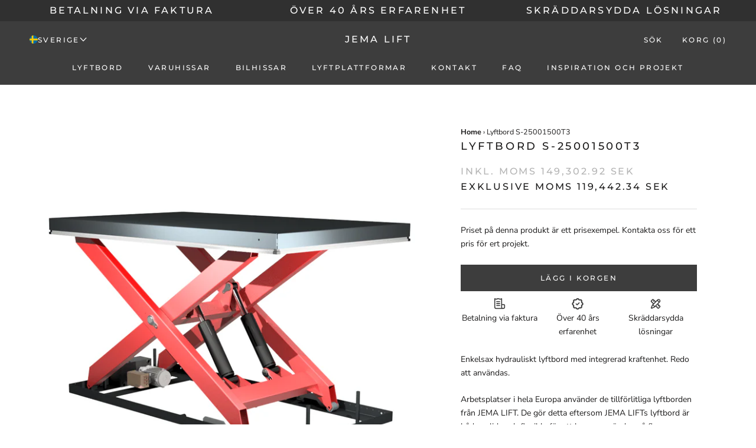

--- FILE ---
content_type: text/html; charset=utf-8
request_url: https://jemalift.se/products/lyfttabell-s-25001500t3
body_size: 31199
content:
<!doctype html>

<html class="no-js" lang="sv">
  <head>
    <meta charset="utf-8">
    <meta content="IE=edge,chrome=1" http-equiv="X-UA-Compatible">
    <meta content="width=device-width, initial-scale=1.0, height=device-height, minimum-scale=1.0, maximum-scale=1.0" name="viewport">
    <meta name="theme-color" content="">
    <script>
window.dataLayer = window.dataLayer || [];

function gtag() {
  dataLayer.push(arguments);
}

const defaultConsentSettings = {
  functionality_storage: 'granted',
  analytics_storage: 'denied',
  personalization_storage: 'denied',
  ad_storage: 'denied',
  ad_user_data: 'denied',
  ad_personalization: 'denied',
  wait_for_update: 3000,
};

const consentSettings = localStorage.getItem('consentSettings')
  ? JSON.parse(localStorage.getItem('consentSettings'))
  : defaultConsentSettings;

gtag('consent', 'default', consentSettings);
gtag('set', 'ads_data_redaction', false);
gtag('set', 'url_passthrough', true);
</script>


    <title>
      Lyftbord S-25001500T3
      
      
      
        &ndash;
        JEMA LIFT
      
    </title><meta name="description" content="Singelaxelhydrauliskt lyftbord med integrerad kraftenhet. Redo att använda. Arbetsplatser i hela Europa använder de tillförlitliga lyftborden från JEMA LIFT."><link rel="canonical" href="https://jemalift.se/products/lyfttabell-s-25001500t3"><link rel="shortcut icon" href="//jemalift.se/cdn/shop/files/favicon_96x.png?v=1656489772" type="image/png"><meta property="og:type" content="product">
  <meta property="og:title" content="Lyftbord S-25001500T3"><meta property="og:image" content="http://jemalift.se/cdn/shop/products/loftebord-s-25001500t3-838500.png?v=1703152691">
    <meta property="og:image:secure_url" content="https://jemalift.se/cdn/shop/products/loftebord-s-25001500t3-838500.png?v=1703152691">
    <meta property="og:image:width" content="1000">
    <meta property="og:image:height" content="1000"><meta property="product:price:amount" content="149,302.92">
  <meta property="product:price:currency" content="SEK"><meta property="og:description" content="Singelaxelhydrauliskt lyftbord med integrerad kraftenhet. Redo att använda. Arbetsplatser i hela Europa använder de tillförlitliga lyftborden från JEMA LIFT."><meta property="og:url" content="https://jemalift.se/products/lyfttabell-s-25001500t3">
<meta property="og:site_name" content="JEMA LIFT"><meta name="twitter:card" content="summary"><meta name="twitter:title" content="Lyftbord S-25001500T3">
  <meta name="twitter:description" content="Enkelsax hydrauliskt lyftbord med integrerad kraftenhet. Redo att användas. Arbetsplatser i hela Europa använder de tillförlitliga lyftborden från JEMA LIFT. De gör detta eftersom JEMA LIFTs lyftbord är både solida och flexibla för att kunna användas på flera områden. Våra lyftbord kan användas både för inomhus och utomhusarbete, och man bestämmer själv om de ska placeras direkt på marken eller på golvet, eller om de ska sänkas ned. Gjord på speciella mål - Kontakta oss Tekniska specifikationer: Typ S-25001500T3 Varunummer 010740 Kapacitet - jämn distribuerad last 3000 kg Längd 2500 mm Bredd 1500 mm Vandring 1600 mm Mina. höjd 350 mm Max. höjd 1950 mm Motor 2,2 kW Vikt 865 kg Lyfttid 35 sek Användning: Max 80 lyft/dag.Tillverkas även efter specialmått - Kontakta oss %%% JEMA LIFTs lyftbord kan bland annat användas som: Svetsbord Monteringsbord Packbord Palletisering Ståplats för operatörer">
  <meta name="twitter:image" content="https://jemalift.se/cdn/shop/products/loftebord-s-25001500t3-838500_600x600_crop_center.png?v=1703152691">
    <style>
  @font-face {
  font-family: Montserrat;
  font-weight: 500;
  font-style: normal;
  font-display: fallback;
  src: url("//jemalift.se/cdn/fonts/montserrat/montserrat_n5.07ef3781d9c78c8b93c98419da7ad4fbeebb6635.woff2") format("woff2"),
       url("//jemalift.se/cdn/fonts/montserrat/montserrat_n5.adf9b4bd8b0e4f55a0b203cdd84512667e0d5e4d.woff") format("woff");
}

  @font-face {
  font-family: "Nunito Sans";
  font-weight: 400;
  font-style: normal;
  font-display: fallback;
  src: url("//jemalift.se/cdn/fonts/nunito_sans/nunitosans_n4.0276fe080df0ca4e6a22d9cb55aed3ed5ba6b1da.woff2") format("woff2"),
       url("//jemalift.se/cdn/fonts/nunito_sans/nunitosans_n4.b4964bee2f5e7fd9c3826447e73afe2baad607b7.woff") format("woff");
}


  @font-face {
  font-family: "Nunito Sans";
  font-weight: 700;
  font-style: normal;
  font-display: fallback;
  src: url("//jemalift.se/cdn/fonts/nunito_sans/nunitosans_n7.25d963ed46da26098ebeab731e90d8802d989fa5.woff2") format("woff2"),
       url("//jemalift.se/cdn/fonts/nunito_sans/nunitosans_n7.d32e3219b3d2ec82285d3027bd673efc61a996c8.woff") format("woff");
}

  @font-face {
  font-family: "Nunito Sans";
  font-weight: 400;
  font-style: italic;
  font-display: fallback;
  src: url("//jemalift.se/cdn/fonts/nunito_sans/nunitosans_i4.6e408730afac1484cf297c30b0e67c86d17fc586.woff2") format("woff2"),
       url("//jemalift.se/cdn/fonts/nunito_sans/nunitosans_i4.c9b6dcbfa43622b39a5990002775a8381942ae38.woff") format("woff");
}

  @font-face {
  font-family: "Nunito Sans";
  font-weight: 700;
  font-style: italic;
  font-display: fallback;
  src: url("//jemalift.se/cdn/fonts/nunito_sans/nunitosans_i7.8c1124729eec046a321e2424b2acf328c2c12139.woff2") format("woff2"),
       url("//jemalift.se/cdn/fonts/nunito_sans/nunitosans_i7.af4cda04357273e0996d21184432bcb14651a64d.woff") format("woff");
}


  :root {
    --heading-font-family : Montserrat, sans-serif;
    --heading-font-weight : 500;
    --heading-font-style  : normal;

    --text-font-family : "Nunito Sans", sans-serif;
    --text-font-weight : 400;
    --text-font-style  : normal;

    --base-text-font-size   : 14px;
    --default-text-font-size: 14px;--background          : #ffffff;
    --background-rgb      : 255, 255, 255;
    --light-background    : #ffffff;
    --light-background-rgb: 255, 255, 255;
    --heading-color       : #1c1b1b;
    --text-color          : #1c1b1b;
    --text-color-rgb      : 28, 27, 27;
    --text-color-light    : #6a6a6a;
    --text-color-light-rgb: 106, 106, 106;
    --link-color          : #6a6a6a;
    --link-color-rgb      : 106, 106, 106;
    --border-color        : #dddddd;
    --border-color-rgb    : 221, 221, 221;

    --button-background    : #3d3d3d;
    --button-background-rgb: 61, 61, 61;
    --button-text-color    : #ffffff;

    --header-background       : #3d3d3d;
    --header-heading-color    : #ffffff;
    --header-light-text-color : #6a6a6a;
    --header-border-color     : #5a5a5a;

    --footer-background    : #ffffff;
    --footer-text-color    : #6a6a6a;
    --footer-heading-color : #3d3d3d;
    --footer-border-color  : #e9e9e9;

    --navigation-background      : #303030;
    --navigation-background-rgb  : 48, 48, 48;
    --navigation-text-color      : #ffffff;
    --navigation-text-color-light: rgba(255, 255, 255, 0.5);
    --navigation-border-color    : rgba(255, 255, 255, 0.25);

    --newsletter-popup-background     : #303030;
    --newsletter-popup-text-color     : #ffffff;
    --newsletter-popup-text-color-rgb : 255, 255, 255;

    --secondary-elements-background       : #1c1b1b;
    --secondary-elements-background-rgb   : 28, 27, 27;
    --secondary-elements-text-color       : #ffffff;
    --secondary-elements-text-color-light : rgba(255, 255, 255, 0.5);
    --secondary-elements-border-color     : rgba(255, 255, 255, 0.25);

    --product-sale-price-color    : #f94c43;
    --product-sale-price-color-rgb: 249, 76, 67;
    --product-star-rating: #d00017;

    /* Shopify related variables */
    --payment-terms-background-color: #ffffff;

    /* Products */

    --horizontal-spacing-four-products-per-row: 60px;
        --horizontal-spacing-two-products-per-row : 60px;

    --vertical-spacing-four-products-per-row: 60px;
        --vertical-spacing-two-products-per-row : 75px;

    /* Animation */
    --drawer-transition-timing: cubic-bezier(0.645, 0.045, 0.355, 1);
    --header-base-height: 80px; /* We set a default for browsers that do not support CSS variables */

    /* Cursors */
    --cursor-zoom-in-svg    : url(//jemalift.se/cdn/shop/t/11/assets/cursor-zoom-in.svg?v=170532930330058140181716963193);
    --cursor-zoom-in-2x-svg : url(//jemalift.se/cdn/shop/t/11/assets/cursor-zoom-in-2x.svg?v=56685658183649387561716963193);
  }
</style>

<script>
  // IE11 does not have support for CSS variables, so we have to polyfill them
  if (!(((window || {}).CSS || {}).supports && window.CSS.supports('(--a: 0)'))) {
    const script = document.createElement('script');
    script.type = 'text/javascript';
    script.src = 'https://cdn.jsdelivr.net/npm/css-vars-ponyfill@2';
    script.onload = function() {
      cssVars({});
    };

    document.getElementsByTagName('head')[0].appendChild(script);
  }
</script>

    <script>window.performance && window.performance.mark && window.performance.mark('shopify.content_for_header.start');</script><meta name="google-site-verification" content="09oQyXaVM-CrLdgxF1V5CRemctv9xBhV4jKaGNkQtEM">
<meta name="facebook-domain-verification" content="hridocccknqi7kgz2s7g3gxduyr04z">
<meta name="facebook-domain-verification" content="q96u27wrcr2d9uavs2han8ooetmzkq">
<meta name="facebook-domain-verification" content="ome5f29e9hd4ef2izdq6kqn5a84vyu">
<meta name="facebook-domain-verification" content="zc7kgqd4h88o70xitl8n62dutdcdm5">
<meta name="facebook-domain-verification" content="qe23isb6erz7fby9tkc8l94et16yza">
<meta id="shopify-digital-wallet" name="shopify-digital-wallet" content="/44654395553/digital_wallets/dialog">
<link rel="alternate" hreflang="x-default" href="https://jemalift.dk/products/loftebord-enkeltsaks-s-25001500t3">
<link rel="alternate" hreflang="da" href="https://jemalift.dk/products/loftebord-enkeltsaks-s-25001500t3">
<link rel="alternate" hreflang="en-AD" href="https://jemalift.com/products/lifting-table-s-25001500t3">
<link rel="alternate" hreflang="en-AT" href="https://jemalift.com/products/lifting-table-s-25001500t3">
<link rel="alternate" hreflang="en-BE" href="https://jemalift.com/products/lifting-table-s-25001500t3">
<link rel="alternate" hreflang="en-BG" href="https://jemalift.com/products/lifting-table-s-25001500t3">
<link rel="alternate" hreflang="en-CH" href="https://jemalift.com/products/lifting-table-s-25001500t3">
<link rel="alternate" hreflang="en-CY" href="https://jemalift.com/products/lifting-table-s-25001500t3">
<link rel="alternate" hreflang="en-CZ" href="https://jemalift.com/products/lifting-table-s-25001500t3">
<link rel="alternate" hreflang="en-DE" href="https://jemalift.com/products/lifting-table-s-25001500t3">
<link rel="alternate" hreflang="en-EE" href="https://jemalift.com/products/lifting-table-s-25001500t3">
<link rel="alternate" hreflang="en-ES" href="https://jemalift.com/products/lifting-table-s-25001500t3">
<link rel="alternate" hreflang="en-FI" href="https://jemalift.com/products/lifting-table-s-25001500t3">
<link rel="alternate" hreflang="en-FR" href="https://jemalift.com/products/lifting-table-s-25001500t3">
<link rel="alternate" hreflang="en-GB" href="https://jemalift.com/products/lifting-table-s-25001500t3">
<link rel="alternate" hreflang="en-GI" href="https://jemalift.com/products/lifting-table-s-25001500t3">
<link rel="alternate" hreflang="en-GR" href="https://jemalift.com/products/lifting-table-s-25001500t3">
<link rel="alternate" hreflang="en-HR" href="https://jemalift.com/products/lifting-table-s-25001500t3">
<link rel="alternate" hreflang="en-HU" href="https://jemalift.com/products/lifting-table-s-25001500t3">
<link rel="alternate" hreflang="en-IE" href="https://jemalift.com/products/lifting-table-s-25001500t3">
<link rel="alternate" hreflang="en-IT" href="https://jemalift.com/products/lifting-table-s-25001500t3">
<link rel="alternate" hreflang="en-LT" href="https://jemalift.com/products/lifting-table-s-25001500t3">
<link rel="alternate" hreflang="en-LU" href="https://jemalift.com/products/lifting-table-s-25001500t3">
<link rel="alternate" hreflang="en-LV" href="https://jemalift.com/products/lifting-table-s-25001500t3">
<link rel="alternate" hreflang="en-MT" href="https://jemalift.com/products/lifting-table-s-25001500t3">
<link rel="alternate" hreflang="en-NL" href="https://jemalift.com/products/lifting-table-s-25001500t3">
<link rel="alternate" hreflang="en-PL" href="https://jemalift.com/products/lifting-table-s-25001500t3">
<link rel="alternate" hreflang="en-PT" href="https://jemalift.com/products/lifting-table-s-25001500t3">
<link rel="alternate" hreflang="en-RO" href="https://jemalift.com/products/lifting-table-s-25001500t3">
<link rel="alternate" hreflang="en-SI" href="https://jemalift.com/products/lifting-table-s-25001500t3">
<link rel="alternate" hreflang="en-SK" href="https://jemalift.com/products/lifting-table-s-25001500t3">
<link rel="alternate" hreflang="no-NO" href="https://no.jemalift.dk/products/loftebord-enkeltsaks-s-25001500t3">
<link rel="alternate" hreflang="sv-SE" href="https://jemalift.se/products/lyfttabell-s-25001500t3">
<link rel="alternate" type="application/json+oembed" href="https://jemalift.se/products/lyfttabell-s-25001500t3.oembed">
<script async="async" src="/checkouts/internal/preloads.js?locale=sv-SE"></script>
<script id="shopify-features" type="application/json">{"accessToken":"a02d5dad8c8f89973268b5e4dbf2323d","betas":["rich-media-storefront-analytics"],"domain":"jemalift.se","predictiveSearch":true,"shopId":44654395553,"locale":"sv"}</script>
<script>var Shopify = Shopify || {};
Shopify.shop = "jema-lift.myshopify.com";
Shopify.locale = "sv";
Shopify.currency = {"active":"SEK","rate":"1.4616906"};
Shopify.country = "SE";
Shopify.theme = {"name":"Edition x JemaLift","id":168259879255,"schema_name":"Prestige","schema_version":"5.6.0","theme_store_id":null,"role":"main"};
Shopify.theme.handle = "null";
Shopify.theme.style = {"id":null,"handle":null};
Shopify.cdnHost = "jemalift.se/cdn";
Shopify.routes = Shopify.routes || {};
Shopify.routes.root = "/";</script>
<script type="module">!function(o){(o.Shopify=o.Shopify||{}).modules=!0}(window);</script>
<script>!function(o){function n(){var o=[];function n(){o.push(Array.prototype.slice.apply(arguments))}return n.q=o,n}var t=o.Shopify=o.Shopify||{};t.loadFeatures=n(),t.autoloadFeatures=n()}(window);</script>
<script id="shop-js-analytics" type="application/json">{"pageType":"product"}</script>
<script defer="defer" async type="module" src="//jemalift.se/cdn/shopifycloud/shop-js/modules/v2/client.init-shop-cart-sync_B-R_xLDe.sv.esm.js"></script>
<script defer="defer" async type="module" src="//jemalift.se/cdn/shopifycloud/shop-js/modules/v2/chunk.common_BsFeNlWi.esm.js"></script>
<script type="module">
  await import("//jemalift.se/cdn/shopifycloud/shop-js/modules/v2/client.init-shop-cart-sync_B-R_xLDe.sv.esm.js");
await import("//jemalift.se/cdn/shopifycloud/shop-js/modules/v2/chunk.common_BsFeNlWi.esm.js");

  window.Shopify.SignInWithShop?.initShopCartSync?.({"fedCMEnabled":true,"windoidEnabled":true});

</script>
<script id="__st">var __st={"a":44654395553,"offset":3600,"reqid":"2805f54a-204f-43f7-89eb-91a02f7b1302-1768897862","pageurl":"jemalift.se\/products\/lyfttabell-s-25001500t3","u":"7df7c23bda42","p":"product","rtyp":"product","rid":7241244410017};</script>
<script>window.ShopifyPaypalV4VisibilityTracking = true;</script>
<script id="captcha-bootstrap">!function(){'use strict';const t='contact',e='account',n='new_comment',o=[[t,t],['blogs',n],['comments',n],[t,'customer']],c=[[e,'customer_login'],[e,'guest_login'],[e,'recover_customer_password'],[e,'create_customer']],r=t=>t.map((([t,e])=>`form[action*='/${t}']:not([data-nocaptcha='true']) input[name='form_type'][value='${e}']`)).join(','),a=t=>()=>t?[...document.querySelectorAll(t)].map((t=>t.form)):[];function s(){const t=[...o],e=r(t);return a(e)}const i='password',u='form_key',d=['recaptcha-v3-token','g-recaptcha-response','h-captcha-response',i],f=()=>{try{return window.sessionStorage}catch{return}},m='__shopify_v',_=t=>t.elements[u];function p(t,e,n=!1){try{const o=window.sessionStorage,c=JSON.parse(o.getItem(e)),{data:r}=function(t){const{data:e,action:n}=t;return t[m]||n?{data:e,action:n}:{data:t,action:n}}(c);for(const[e,n]of Object.entries(r))t.elements[e]&&(t.elements[e].value=n);n&&o.removeItem(e)}catch(o){console.error('form repopulation failed',{error:o})}}const l='form_type',E='cptcha';function T(t){t.dataset[E]=!0}const w=window,h=w.document,L='Shopify',v='ce_forms',y='captcha';let A=!1;((t,e)=>{const n=(g='f06e6c50-85a8-45c8-87d0-21a2b65856fe',I='https://cdn.shopify.com/shopifycloud/storefront-forms-hcaptcha/ce_storefront_forms_captcha_hcaptcha.v1.5.2.iife.js',D={infoText:'Skyddas av hCaptcha',privacyText:'Integritet',termsText:'Villkor'},(t,e,n)=>{const o=w[L][v],c=o.bindForm;if(c)return c(t,g,e,D).then(n);var r;o.q.push([[t,g,e,D],n]),r=I,A||(h.body.append(Object.assign(h.createElement('script'),{id:'captcha-provider',async:!0,src:r})),A=!0)});var g,I,D;w[L]=w[L]||{},w[L][v]=w[L][v]||{},w[L][v].q=[],w[L][y]=w[L][y]||{},w[L][y].protect=function(t,e){n(t,void 0,e),T(t)},Object.freeze(w[L][y]),function(t,e,n,w,h,L){const[v,y,A,g]=function(t,e,n){const i=e?o:[],u=t?c:[],d=[...i,...u],f=r(d),m=r(i),_=r(d.filter((([t,e])=>n.includes(e))));return[a(f),a(m),a(_),s()]}(w,h,L),I=t=>{const e=t.target;return e instanceof HTMLFormElement?e:e&&e.form},D=t=>v().includes(t);t.addEventListener('submit',(t=>{const e=I(t);if(!e)return;const n=D(e)&&!e.dataset.hcaptchaBound&&!e.dataset.recaptchaBound,o=_(e),c=g().includes(e)&&(!o||!o.value);(n||c)&&t.preventDefault(),c&&!n&&(function(t){try{if(!f())return;!function(t){const e=f();if(!e)return;const n=_(t);if(!n)return;const o=n.value;o&&e.removeItem(o)}(t);const e=Array.from(Array(32),(()=>Math.random().toString(36)[2])).join('');!function(t,e){_(t)||t.append(Object.assign(document.createElement('input'),{type:'hidden',name:u})),t.elements[u].value=e}(t,e),function(t,e){const n=f();if(!n)return;const o=[...t.querySelectorAll(`input[type='${i}']`)].map((({name:t})=>t)),c=[...d,...o],r={};for(const[a,s]of new FormData(t).entries())c.includes(a)||(r[a]=s);n.setItem(e,JSON.stringify({[m]:1,action:t.action,data:r}))}(t,e)}catch(e){console.error('failed to persist form',e)}}(e),e.submit())}));const S=(t,e)=>{t&&!t.dataset[E]&&(n(t,e.some((e=>e===t))),T(t))};for(const o of['focusin','change'])t.addEventListener(o,(t=>{const e=I(t);D(e)&&S(e,y())}));const B=e.get('form_key'),M=e.get(l),P=B&&M;t.addEventListener('DOMContentLoaded',(()=>{const t=y();if(P)for(const e of t)e.elements[l].value===M&&p(e,B);[...new Set([...A(),...v().filter((t=>'true'===t.dataset.shopifyCaptcha))])].forEach((e=>S(e,t)))}))}(h,new URLSearchParams(w.location.search),n,t,e,['guest_login'])})(!0,!0)}();</script>
<script integrity="sha256-4kQ18oKyAcykRKYeNunJcIwy7WH5gtpwJnB7kiuLZ1E=" data-source-attribution="shopify.loadfeatures" defer="defer" src="//jemalift.se/cdn/shopifycloud/storefront/assets/storefront/load_feature-a0a9edcb.js" crossorigin="anonymous"></script>
<script data-source-attribution="shopify.dynamic_checkout.dynamic.init">var Shopify=Shopify||{};Shopify.PaymentButton=Shopify.PaymentButton||{isStorefrontPortableWallets:!0,init:function(){window.Shopify.PaymentButton.init=function(){};var t=document.createElement("script");t.src="https://jemalift.se/cdn/shopifycloud/portable-wallets/latest/portable-wallets.sv.js",t.type="module",document.head.appendChild(t)}};
</script>
<script data-source-attribution="shopify.dynamic_checkout.buyer_consent">
  function portableWalletsHideBuyerConsent(e){var t=document.getElementById("shopify-buyer-consent"),n=document.getElementById("shopify-subscription-policy-button");t&&n&&(t.classList.add("hidden"),t.setAttribute("aria-hidden","true"),n.removeEventListener("click",e))}function portableWalletsShowBuyerConsent(e){var t=document.getElementById("shopify-buyer-consent"),n=document.getElementById("shopify-subscription-policy-button");t&&n&&(t.classList.remove("hidden"),t.removeAttribute("aria-hidden"),n.addEventListener("click",e))}window.Shopify?.PaymentButton&&(window.Shopify.PaymentButton.hideBuyerConsent=portableWalletsHideBuyerConsent,window.Shopify.PaymentButton.showBuyerConsent=portableWalletsShowBuyerConsent);
</script>
<script data-source-attribution="shopify.dynamic_checkout.cart.bootstrap">document.addEventListener("DOMContentLoaded",(function(){function t(){return document.querySelector("shopify-accelerated-checkout-cart, shopify-accelerated-checkout")}if(t())Shopify.PaymentButton.init();else{new MutationObserver((function(e,n){t()&&(Shopify.PaymentButton.init(),n.disconnect())})).observe(document.body,{childList:!0,subtree:!0})}}));
</script>
<script id='scb4127' type='text/javascript' async='' src='https://jemalift.se/cdn/shopifycloud/privacy-banner/storefront-banner.js'></script>
<script>window.performance && window.performance.mark && window.performance.mark('shopify.content_for_header.end');</script>

    <link rel="stylesheet" href="//jemalift.se/cdn/shop/t/11/assets/theme.css?v=181312194233655608661716963187">
    <link href="//jemalift.se/cdn/shop/t/11/assets/custom.css?v=30822138652013619581716963190" rel="stylesheet" type="text/css" media="all" />
    <link href="//jemalift.se/cdn/shop/t/11/assets/app.css?v=181662029362746165241749535144" rel="stylesheet" type="text/css" media="all" />
    

<style>
.shopify-pc__banner__dialog,
.shopify-pc__prefs__dialog {
  width: 450px !important;
  position: fixed !important; /* Make sure the element is positioned absolutely or relatively */
  left: 50% !important;
  top: 50% !important;
  transform: translate(-50%,-50%) !important;
  max-height: max-content !important;
  color: #000000 !important;
  background-color: #ffffff !important;
  box-shadow: 0 0 100vh 100vw rgba(0,0,0,0.5) !important;
  border-radius: 0px !important;
  max-width: calc(100% - 2rem) !important;
  overflow-y: auto !important;
  padding: 20px !important;
}



.shopify-pc__prefs__dialog {
  width: calc(100% - 10rem) !important;
  max-width: calc(100% - 2rem) !important;
}

@media (max-width: 768px) {
  .shopify-pc__banner__dialog,
  .shopify-pc__prefs__dialog {
    max-height: calc(100% - 2rem) !important;
    max-width: calc(100% - 2rem) !important;
    width: calc(100% - 2rem) !important;
  }
}

.shopify-pc__banner__dialog h2,
.shopify-pc__banner__dialog a,
.shopify-pc__prefs__dialog h2,
.shopify-pc__prefs__dialog a,
.shopify-pc__prefs__dialog h3,
.shopify-pc__prefs__dialog h4,
.shopify-pc__prefs__dialog h5,
.shopify-pc__prefs__dialog h6,
.shopify-pc__prefs__dialog ul,
.shopify-pc__prefs__dialog ol,
.shopify-pc__prefs__dialog li,
.shopify-pc__prefs__dialog p,
.shopify-pc__prefs__dialog label,
.shopify-pc__banner__dialog label {
  color: #000000 !important;
}

.shopify-pc__banner__dialog

.shopify-pc__banner__body p {
  color: #000000 !important;
}

.shopify-pc__prefs__option label span svg {
  background: hsl(0deg, 0%, 100%, 100%) !important;
  border-radius: 3px !important;
}

.shopify-pc__prefs__option label span {
  background: hsl(0deg, 0%, 100%, 100%) !important;
}

.shopify-pc__prefs__option label span svg path {
  fill: #333333 !important;
}



.shopify-pc__banner__dialog button {
  line-height: 0% !important;
}

#shopify-pc__banner__btn-manage-prefs {
  text-decoration: none !important;
  font-family: inherit !important;
  font-size: 100% !important;
  flex-basis: 50% !important;
  border-radius: 0px !important;
  line-height: 120% !important;
  height: unset !important;
  text-align: center !important;
  color: #000000 !important;
  background: #ffffff !important;
  border: 1px solid #919191 !important;
}

#shopify-pc__banner__btn-manage-prefs button {
  text-transform: none !important;
}

.shopify-pc__banner__btns {
  display: grid !important;
  gap: 12px !important;
  grid-template-columns: repeat(2, 1fr) !important;
  grid-template-rows: repeat(2, 1fr) !important;
  grid-column-gap: 0px;
  grid-row-gap: 0px;
  max-height: 120px !important;
}

.shopify-pc__banner__btn-manage-prefs {
  display: flex !important;
  justify-content: center !important;
  padding: 10px !important;
  align-items: center !important;
  grid-area: 1 / 1 / 2 / 2 !important;
  margin: 0 !important;
}

.shopify-pc__banner__dialog button.shopify-pc__banner__btn-accept {
  border: 1px solid #ffffff !important;
  color: #ffffff !important;
  background: #333333 !important;
  border-radius: 0px !important;
}

.shopify-pc__banner__btn-accept {
  display: flex !important;
  padding: 10px;
  justify-content: center !important;
  align-items: center !important;
  grid-area: 1 / 2 / 2 / 3 !important;
  margin: 0 !important;
  border-radius: 0px !important;
}

.shopify-pc__banner__btn-decline {
  display: flex !important;
  justify-content: center !important;
  align-items: center !important;
  grid-area: 2 / 1 / 3 / 3 !important;
  padding: 10px !important;
  margin: 0 !important;
  max-height: 100px !important;
  height: 100% !important;
  border-radius: 0px !important;
}

button#shopify-pc__banner__btn-decline {
  text-decoration: underline !important;
  background: #333333 !important;
  border: 1px solid #ffffff !important;
  color: #ffffff !important;
  padding: 10px !important;
  margin: 0 !important;
  max-height: 100px !important;
  height: 100% !important;
  border-radius: 0px !important;
}

#shopify-pc__prefs__header-accept {
  color: #ffffff !important;
  background: #333333 !important;
  border: 1px solid #ffffff !important;
  border-radius: 0px !important;
}

#shopify-pc__prefs__header-decline {
  color: #000000 !important;
  background: #ffffff !important;
  border: 1px solid #919191 !important;
  border-radius: 0px !important;
}

#shopify-pc__prefs__header-save {
  color: #ffffff !important;
  background: #333333 !important;
  border: 1px solid #ffffff !important;
  border-radius: 0px !important;
}

#shopify-pc__banner {
  height: fit-content !important;
}
</style>




    <script>// This allows to expose several variables to the global scope, to be used in scripts
    window.theme = {
      pageType: "product",
      moneyFormat: "{{amount}} kr",
      moneyWithCurrencyFormat: "{{amount}} SEK",
      currencyCodeEnabled: true,
      productImageSize: "natural",
      searchMode: "product,article",
      showPageTransition: false,
      showElementStaggering: true,
      showImageZooming: true
    };

    window.routes = {
      rootUrl: "\/",
      rootUrlWithoutSlash: '',
      cartUrl: "\/cart",
      cartAddUrl: "\/cart\/add",
      cartChangeUrl: "\/cart\/change",
      searchUrl: "\/search",
      productRecommendationsUrl: "\/recommendations\/products"
    };

    window.languages = {
      cartAddNote: "Lägg till beställning",
      cartEditNote: "Redigera ordrenot",
      productImageLoadingError: "Den här bilden kunde inte laddas. Försök att ladda om sidan.",
      productFormAddToCart: "Lägg i korgen",
      productFormUnavailable: "Otillgänglig",
      productFormSoldOut: "I lager",
      shippingEstimatorOneResult: "1 Möjlighet tillgänglig:",
      shippingEstimatorMoreResults: "{{ count }} Alternativ tillgängliga",
      shippingEstimatorNoResults: "Ingen frakt kunde hittas",
      including_vat: "inkl. MOMS ",
      excluding_vat: "exklusive MOMS "
    };

    window.lazySizesConfig = {
      loadHidden: false,
      hFac: 0.5,
      expFactor: 2,
      ricTimeout: 150,
      lazyClass: 'Image--lazyLoad',
      loadingClass: 'Image--lazyLoading',
      loadedClass: 'Image--lazyLoaded'
    };

    document.documentElement.className = document.documentElement.className.replace('no-js', 'js');
    document.documentElement.style.setProperty('--window-height', window.innerHeight + 'px');

    // We do a quick detection of some features (we could use Modernizr but for so little...)
    (function() {
      document.documentElement.className += ((window.CSS && window.CSS.supports('(position: sticky) or (position: -webkit-sticky)')) ? ' supports-sticky' : ' no-supports-sticky');
      document.documentElement.className += (window.matchMedia('(-moz-touch-enabled: 1), (hover: none)')).matches ? ' no-supports-hover' : ' supports-hover';
    }());

    
  </script>

    <script src="//jemalift.se/cdn/shop/t/11/assets/lazysizes.min.js?v=174358363404432586981716963187" async></script><script src="//jemalift.se/cdn/shop/t/11/assets/js.cookie.min.js?v=119200253577595126041716963185" defer></script>
  <script src="//jemalift.se/cdn/shop/t/11/assets/libs.min.js?v=26178543184394469741716963187" defer></script>
  <script src="//jemalift.se/cdn/shop/t/11/assets/theme.js?v=36382699480276780691716963186" defer></script>
  <script src="//jemalift.se/cdn/shop/t/11/assets/custom.js?v=166923371238071019321716963188" defer></script>
  <script src="//jemalift.se/cdn/shop/t/11/assets/klaviyo-forms.js?v=168660618025071995191716963186" defer></script>
  <script src="//jemalift.se/cdn/shop/t/11/assets/app.js?v=124074092224311845361734951764" defer></script>
  <script>
    (function () {
      window.onpageshow = function() {
        if (window.theme.showPageTransition) {
          var pageTransition = document.querySelector('.PageTransition');

          if (pageTransition) {
            pageTransition.style.visibility = 'visible';
            pageTransition.style.opacity = '0';
          }
        }

        // When the page is loaded from the cache, we have to reload the cart content
        document.documentElement.dispatchEvent(new CustomEvent('cart:refresh', {
          bubbles: true
        }));
      };
    })();
  </script>

    
  <script type="application/ld+json">
  {
    "@context": "https://schema.org",
    "@type": "Product",
    "productID": 7241244410017,"offers": {"@type": "Offer",
        "name": "Lyftbord S-25001500T3",
        "availability":"https://schema.org/InStock",
        "price": 149302.92,
        "priceCurrency": "SEK",
        "priceValidUntil": "2026-01-30","sku": "010740","hasMerchantReturnPolicy": {
            "merchantReturnLink": "https:\/\/jemalift.se\/policies\/refund-policy"
          },"shippingDetails": {
            "@type": "OfferShippingDetails",
            "shippingDestination": {
              "@type": "DefinedRegion",
              "addressCountry": "SE"
            },
            "deliveryTime": {
              "@type": "ShippingDeliveryTime",
              "handlingTime": {
                "@type": "QuantitativeValue",
                "minValue": 1,
                "maxValue": 3,
                "unitCode": "DAY"
              },
              "transitTime": {
                "@type": "QuantitativeValue",
                "minValue": 2,
                "maxValue": 7,
                "unitCode": "DAY"
              }
            }
          },"url": "https://jemalift.dk/products/lyfttabell-s-25001500t3?variant=41524168065185"
      },"brand": {
      "@type": "Brand",
      "name": "JEMA LIFT"
    },"manufacturer": {
        "@type": "Organization",
        "name": "JEMA LIFT"
      },"name": "Lyftbord S-25001500T3",
    "description": "Enkelsax hydrauliskt lyftbord med integrerad kraftenhet. Redo att användas.\nArbetsplatser i hela Europa använder de tillförlitliga lyftborden från JEMA LIFT. De gör detta eftersom JEMA LIFTs lyftbord är både solida och flexibla för att kunna användas på flera områden. Våra lyftbord kan användas både för inomhus och utomhusarbete, och man bestämmer själv om de ska placeras direkt på marken eller på golvet, eller om de ska sänkas ned.\nGjord på speciella mål - Kontakta oss\nTekniska specifikationer:\n\n\n\nTyp\nS-25001500T3\n\n\nVarunummer\n010740\n\n\nKapacitet - jämn distribuerad last\n3000 kg\n\n\nLängd\n2500 mm\n\n\nBredd\n1500 mm\n\n\nVandring\n1600 mm\n\n\nMina. höjd\n350 mm\n\n\nMax. höjd\n1950 mm\n\n\nMotor\n2,2 kW\n\n\nVikt\n865 kg\n\n\nLyfttid\n35 sek\n\n\n\nAnvändning: Max 80 lyft\/dag.Tillverkas även efter specialmått - Kontakta oss\n%%%\nJEMA LIFTs lyftbord kan bland annat användas som:\n\n\nSvetsbord\n\nMonteringsbord\nPackbord\nPalletisering\nStåplats för operatörer\n\nOavsett vilken lösning du väljer bidrar användningen av JEMA LIFT lyftbord till att skapa ramarna för en bättre arbetsplats, eftersom de medverkar till att säkerställa ordentliga arbetsförhållanden för alla anställda.\nSäkerhet i form av kvalitetskontroller och test\nFör att säkerställa den höga standard som är så utmärkande för våra produkter hos oss på JEMA LIFT, testas alla lyftbord noggrant. Vi gör detta för att säkerställa att det inte finns några defekter i våra produkter, och att de alltid är redo att användas. Det är bland annat en av anledningarna till att lyftbord från JEMA LIFT är kända för att kunna användas på arbetsplatsen under många år utan att kräva någon speciell grad av underhåll eller liknande.\nVi är experter på att tillverka lyftbord i alla former och storlekar. Lyftbord minskar fysiska belastningar och ger dina anställda en smidigare och hälsosammare vardag.",
    "category": "løftebord",
    "itemCondition": "https://schema.org/NewCondition","url": "https://jemalift.dk/products/lyfttabell-s-25001500t3",
    "sku": "010740","weight": {
      "@type": "QuantitativeValue",
      "unitCode": "kg",
      "value": 865.0
      },"image": {
        "@type": "ImageObject",
        "url": "https://jemalift.se/cdn/shop/products/loftebord-s-25001500t3-838500.png?v=1703152691&width=1024",
        "image": "https://jemalift.se/cdn/shop/products/loftebord-s-25001500t3-838500.png?v=1703152691&width=1024",
        "name": "loftebord-s-25001500t3-838500",
        "width": "1024",
        "height": "1024"
      },"potentialAction": {
      "@type": "BuyAction",
      "target": "https://jemalift.dk/products/lyfttabell-s-25001500t3"
    }
  }
  </script>



  <script type="application/ld+json">
  {
    "@context": "https://schema.org",
    "@type": "BreadcrumbList",
  "itemListElement": [{
      "@type": "ListItem",
      "position": 1,
      "name": "Translation missing: sv.general.home",
      "item": "https://jemalift.dk"
    },{
          "@type": "ListItem",
          "position": 2,
          "name": "Lyftbord S-25001500T3",
          "item": "https://jemalift.dk/products/lyfttabell-s-25001500t3"
        }]
  }
  </script>

<script type="application/ld+json">
[
  {
    "@context": "https://schema.org",
    "@type": "WebSite",
    "name": "JEMA LIFT",
    "url": "https:\/\/jemalift.dk",
    "potentialAction": {
      "@type": "SearchAction",
      "target": "https:\/\/jemalift.se\/search?q={search_term_string}",
      "query-input": "required name=search_term_string"
    }
  },
  {
    "@context": "https://schema.org",
    "@type": ["Organization", "LocalBusiness"],
    "name": "JEMA LIFT","url": "https:\/\/jemalift.dk","address": {
        "@type": "PostalAddress",
        "streetAddress": "Kløservejen 2",
        "addressLocality": "Bjerringbro",
        "addressRegion": "",
        "postalCode": "8850",
        "addressCountry": "Danmark"
      },"telephone": "86688877","email": "jema@jema.as","contactPoint": {
        "@type": "ContactPoint",
        "contactType": "Customer Service","email": "jema@jema.as","telephone": "86688877","availableLanguage": ["sv"]
      },"areaServed": [{
            "@type": "Country",
            "name": "Andorra",
            "identifier": "AD"
          },{
            "@type": "Country",
            "name": "Belgien",
            "identifier": "BE"
          },{
            "@type": "Country",
            "name": "Bulgarien",
            "identifier": "BG"
          },{
            "@type": "Country",
            "name": "Cypern",
            "identifier": "CY"
          },{
            "@type": "Country",
            "name": "Danmark",
            "identifier": "DK"
          },{
            "@type": "Country",
            "name": "Estland",
            "identifier": "EE"
          },{
            "@type": "Country",
            "name": "Finland",
            "identifier": "FI"
          },{
            "@type": "Country",
            "name": "Frankrike",
            "identifier": "FR"
          },{
            "@type": "Country",
            "name": "Gibraltar",
            "identifier": "GI"
          },{
            "@type": "Country",
            "name": "Grekland",
            "identifier": "GR"
          },{
            "@type": "Country",
            "name": "Irland",
            "identifier": "IE"
          },{
            "@type": "Country",
            "name": "Italien",
            "identifier": "IT"
          },{
            "@type": "Country",
            "name": "Kroatien",
            "identifier": "HR"
          },{
            "@type": "Country",
            "name": "Lettland",
            "identifier": "LV"
          },{
            "@type": "Country",
            "name": "Litauen",
            "identifier": "LT"
          },{
            "@type": "Country",
            "name": "Luxemburg",
            "identifier": "LU"
          },{
            "@type": "Country",
            "name": "Malta",
            "identifier": "MT"
          },{
            "@type": "Country",
            "name": "Nederländerna",
            "identifier": "NL"
          },{
            "@type": "Country",
            "name": "Norge",
            "identifier": "NO"
          },{
            "@type": "Country",
            "name": "Österrike",
            "identifier": "AT"
          },{
            "@type": "Country",
            "name": "Polen",
            "identifier": "PL"
          },{
            "@type": "Country",
            "name": "Portugal",
            "identifier": "PT"
          },{
            "@type": "Country",
            "name": "Rumänien",
            "identifier": "RO"
          },{
            "@type": "Country",
            "name": "Schweiz",
            "identifier": "CH"
          },{
            "@type": "Country",
            "name": "Slovakien",
            "identifier": "SK"
          },{
            "@type": "Country",
            "name": "Slovenien",
            "identifier": "SI"
          },{
            "@type": "Country",
            "name": "Spanien",
            "identifier": "ES"
          },{
            "@type": "Country",
            "name": "Storbritannien",
            "identifier": "GB"
          },{
            "@type": "Country",
            "name": "Sverige",
            "identifier": "SE"
          },{
            "@type": "Country",
            "name": "Tjeckien",
            "identifier": "CZ"
          },{
            "@type": "Country",
            "name": "Tyskland",
            "identifier": "DE"
          },{
            "@type": "Country",
            "name": "Ungern",
            "identifier": "HU"
          }],"acceptedPaymentMethod": [
      "http://purl.org/goodrelations/v1#VISA",
      "http://purl.org/goodrelations/v1#MasterCard",
      "http://purl.org/goodrelations/v1#Dankort",
      "http://purl.org/goodrelations/v1#MobilePay",
      "http://purl.org/goodrelations/v1#ApplePay",
      "http://purl.org/goodrelations/v1#GooglePay"
    ],
    "legalName": "JEMA LIFT",
    "foundingDate": "","numberOfEmployees": {
        "@type": "QuantitativeValue",
        "value": "1-10"
      },"priceRange": "$$","publishingPrinciples": [{
            "@type": "CreativeWork",
            "name": "Privacy Policy",
            "url": "https:\/\/jemalift.se\/policies\/privacy-policy"
          },{
            "@type": "CreativeWork",
            "name": "Terms of Service",
            "url": "https:\/\/jemalift.se\/policies\/terms-of-service"
          },{
            "@type": "CreativeWork",
            "name": "Refund Policy",
            "url": "https:\/\/jemalift.se\/policies\/refund-policy"
          }],"hasMerchantReturnPolicy": {
        "@type": "MerchantReturnPolicy",
        "url": "https:\/\/jemalift.se\/policies\/refund-policy",
        "applicableCountry": "DK",
        "returnPolicyCategory": "https://schema.org/MerchantReturnFiniteReturnWindow"
      },"potentialAction": {
      "@type": "OrderAction",
      "target": {
        "@type": "EntryPoint",
        "urlTemplate": "https:\/\/jemalift.dk\/cart",
        "actionPlatform": [
          "http://schema.org/DesktopWebPlatform",
          "http://schema.org/MobileWebPlatform"
        ]
      }
    }
  },
  {
    "@context": "https://schema.org",
    "@type": "Brand",
    "name": "JEMA LIFT","url": "https:\/\/jemalift.dk"
  }
]
</script><script type="application/ld+json">
  {
    "@context": "https://schema.org",
    "@type": "SiteNavigationElement",
    "name": "Main Navigation",
    "hasPart": [{
          "@type": "WebPage",
          "name": "Lyftbord",
          "url": "https:\/\/jemalift.dk\/collections\/lyftbord"
        },{
          "@type": "WebPage",
          "name": "Varuhissar",
          "url": "https:\/\/jemalift.dk\/collections\/hissar"
        },{
          "@type": "WebPage",
          "name": "Bilhissar",
          "url": "https:\/\/jemalift.dk\/collections\/bilhissar"
        },{
          "@type": "WebPage",
          "name": "Lyftplattformar",
          "url": "https:\/\/jemalift.dk\/collections\/lyftplattformar"
        },{
          "@type": "WebPage",
          "name": "Kontakt",
          "url": "https:\/\/jemalift.dk\/pages\/kontakta-oss"
        },{
          "@type": "WebPage",
          "name": "FAQ",
          "url": "https:\/\/jemalift.dk\/pages\/vanliga-fragor"
        },{
          "@type": "WebPage",
          "name": "Inspiration och projekt",
          "url": "https:\/\/jemalift.dk\/blogs\/projekt"
        }]
  }
  </script>

    <!--Flickity CSS -->
    <link href="https://unpkg.com/flickity@2/dist/flickity.min.css" rel="stylesheet">
    <!--Flickity JavaScript -->
    <script src="https://unpkg.com/flickity@2/dist/flickity.pkgd.min.js"></script>
    <link href="https://unpkg.com/swiper@7/swiper-bundle.min.css" rel="stylesheet"/>

    <script src="https://unpkg.com/swiper@7/swiper-bundle.min.js"></script><!-- BEGIN app block: shopify://apps/klaviyo-email-marketing-sms/blocks/klaviyo-onsite-embed/2632fe16-c075-4321-a88b-50b567f42507 -->












  <script async src="https://static.klaviyo.com/onsite/js/XgZHg4/klaviyo.js?company_id=XgZHg4"></script>
  <script>!function(){if(!window.klaviyo){window._klOnsite=window._klOnsite||[];try{window.klaviyo=new Proxy({},{get:function(n,i){return"push"===i?function(){var n;(n=window._klOnsite).push.apply(n,arguments)}:function(){for(var n=arguments.length,o=new Array(n),w=0;w<n;w++)o[w]=arguments[w];var t="function"==typeof o[o.length-1]?o.pop():void 0,e=new Promise((function(n){window._klOnsite.push([i].concat(o,[function(i){t&&t(i),n(i)}]))}));return e}}})}catch(n){window.klaviyo=window.klaviyo||[],window.klaviyo.push=function(){var n;(n=window._klOnsite).push.apply(n,arguments)}}}}();</script>

  
    <script id="viewed_product">
      if (item == null) {
        var _learnq = _learnq || [];

        var MetafieldReviews = null
        var MetafieldYotpoRating = null
        var MetafieldYotpoCount = null
        var MetafieldLooxRating = null
        var MetafieldLooxCount = null
        var okendoProduct = null
        var okendoProductReviewCount = null
        var okendoProductReviewAverageValue = null
        try {
          // The following fields are used for Customer Hub recently viewed in order to add reviews.
          // This information is not part of __kla_viewed. Instead, it is part of __kla_viewed_reviewed_items
          MetafieldReviews = {};
          MetafieldYotpoRating = null
          MetafieldYotpoCount = null
          MetafieldLooxRating = null
          MetafieldLooxCount = null

          okendoProduct = null
          // If the okendo metafield is not legacy, it will error, which then requires the new json formatted data
          if (okendoProduct && 'error' in okendoProduct) {
            okendoProduct = null
          }
          okendoProductReviewCount = okendoProduct ? okendoProduct.reviewCount : null
          okendoProductReviewAverageValue = okendoProduct ? okendoProduct.reviewAverageValue : null
        } catch (error) {
          console.error('Error in Klaviyo onsite reviews tracking:', error);
        }

        var item = {
          Name: "Lyftbord S-25001500T3",
          ProductID: 7241244410017,
          Categories: ["Arbetsplattformar","Intern logistik","Kajlyftbord","Lyftbord"],
          ImageURL: "https://jemalift.se/cdn/shop/products/loftebord-s-25001500t3-838500_grande.png?v=1703152691",
          URL: "https://jemalift.se/products/lyfttabell-s-25001500t3",
          Brand: "JEMA LIFT",
          Price: "149,302.92 kr",
          Value: "149,302.92",
          CompareAtPrice: "0.00 kr"
        };
        _learnq.push(['track', 'Viewed Product', item]);
        _learnq.push(['trackViewedItem', {
          Title: item.Name,
          ItemId: item.ProductID,
          Categories: item.Categories,
          ImageUrl: item.ImageURL,
          Url: item.URL,
          Metadata: {
            Brand: item.Brand,
            Price: item.Price,
            Value: item.Value,
            CompareAtPrice: item.CompareAtPrice
          },
          metafields:{
            reviews: MetafieldReviews,
            yotpo:{
              rating: MetafieldYotpoRating,
              count: MetafieldYotpoCount,
            },
            loox:{
              rating: MetafieldLooxRating,
              count: MetafieldLooxCount,
            },
            okendo: {
              rating: okendoProductReviewAverageValue,
              count: okendoProductReviewCount,
            }
          }
        }]);
      }
    </script>
  




  <script>
    window.klaviyoReviewsProductDesignMode = false
  </script>







<!-- END app block --><script src="https://cdn.shopify.com/extensions/8d2c31d3-a828-4daf-820f-80b7f8e01c39/nova-eu-cookie-bar-gdpr-4/assets/nova-cookie-app-embed.js" type="text/javascript" defer="defer"></script>
<link href="https://cdn.shopify.com/extensions/8d2c31d3-a828-4daf-820f-80b7f8e01c39/nova-eu-cookie-bar-gdpr-4/assets/nova-cookie.css" rel="stylesheet" type="text/css" media="all">
<link href="https://monorail-edge.shopifysvc.com" rel="dns-prefetch">
<script>(function(){if ("sendBeacon" in navigator && "performance" in window) {try {var session_token_from_headers = performance.getEntriesByType('navigation')[0].serverTiming.find(x => x.name == '_s').description;} catch {var session_token_from_headers = undefined;}var session_cookie_matches = document.cookie.match(/_shopify_s=([^;]*)/);var session_token_from_cookie = session_cookie_matches && session_cookie_matches.length === 2 ? session_cookie_matches[1] : "";var session_token = session_token_from_headers || session_token_from_cookie || "";function handle_abandonment_event(e) {var entries = performance.getEntries().filter(function(entry) {return /monorail-edge.shopifysvc.com/.test(entry.name);});if (!window.abandonment_tracked && entries.length === 0) {window.abandonment_tracked = true;var currentMs = Date.now();var navigation_start = performance.timing.navigationStart;var payload = {shop_id: 44654395553,url: window.location.href,navigation_start,duration: currentMs - navigation_start,session_token,page_type: "product"};window.navigator.sendBeacon("https://monorail-edge.shopifysvc.com/v1/produce", JSON.stringify({schema_id: "online_store_buyer_site_abandonment/1.1",payload: payload,metadata: {event_created_at_ms: currentMs,event_sent_at_ms: currentMs}}));}}window.addEventListener('pagehide', handle_abandonment_event);}}());</script>
<script id="web-pixels-manager-setup">(function e(e,d,r,n,o){if(void 0===o&&(o={}),!Boolean(null===(a=null===(i=window.Shopify)||void 0===i?void 0:i.analytics)||void 0===a?void 0:a.replayQueue)){var i,a;window.Shopify=window.Shopify||{};var t=window.Shopify;t.analytics=t.analytics||{};var s=t.analytics;s.replayQueue=[],s.publish=function(e,d,r){return s.replayQueue.push([e,d,r]),!0};try{self.performance.mark("wpm:start")}catch(e){}var l=function(){var e={modern:/Edge?\/(1{2}[4-9]|1[2-9]\d|[2-9]\d{2}|\d{4,})\.\d+(\.\d+|)|Firefox\/(1{2}[4-9]|1[2-9]\d|[2-9]\d{2}|\d{4,})\.\d+(\.\d+|)|Chrom(ium|e)\/(9{2}|\d{3,})\.\d+(\.\d+|)|(Maci|X1{2}).+ Version\/(15\.\d+|(1[6-9]|[2-9]\d|\d{3,})\.\d+)([,.]\d+|)( \(\w+\)|)( Mobile\/\w+|) Safari\/|Chrome.+OPR\/(9{2}|\d{3,})\.\d+\.\d+|(CPU[ +]OS|iPhone[ +]OS|CPU[ +]iPhone|CPU IPhone OS|CPU iPad OS)[ +]+(15[._]\d+|(1[6-9]|[2-9]\d|\d{3,})[._]\d+)([._]\d+|)|Android:?[ /-](13[3-9]|1[4-9]\d|[2-9]\d{2}|\d{4,})(\.\d+|)(\.\d+|)|Android.+Firefox\/(13[5-9]|1[4-9]\d|[2-9]\d{2}|\d{4,})\.\d+(\.\d+|)|Android.+Chrom(ium|e)\/(13[3-9]|1[4-9]\d|[2-9]\d{2}|\d{4,})\.\d+(\.\d+|)|SamsungBrowser\/([2-9]\d|\d{3,})\.\d+/,legacy:/Edge?\/(1[6-9]|[2-9]\d|\d{3,})\.\d+(\.\d+|)|Firefox\/(5[4-9]|[6-9]\d|\d{3,})\.\d+(\.\d+|)|Chrom(ium|e)\/(5[1-9]|[6-9]\d|\d{3,})\.\d+(\.\d+|)([\d.]+$|.*Safari\/(?![\d.]+ Edge\/[\d.]+$))|(Maci|X1{2}).+ Version\/(10\.\d+|(1[1-9]|[2-9]\d|\d{3,})\.\d+)([,.]\d+|)( \(\w+\)|)( Mobile\/\w+|) Safari\/|Chrome.+OPR\/(3[89]|[4-9]\d|\d{3,})\.\d+\.\d+|(CPU[ +]OS|iPhone[ +]OS|CPU[ +]iPhone|CPU IPhone OS|CPU iPad OS)[ +]+(10[._]\d+|(1[1-9]|[2-9]\d|\d{3,})[._]\d+)([._]\d+|)|Android:?[ /-](13[3-9]|1[4-9]\d|[2-9]\d{2}|\d{4,})(\.\d+|)(\.\d+|)|Mobile Safari.+OPR\/([89]\d|\d{3,})\.\d+\.\d+|Android.+Firefox\/(13[5-9]|1[4-9]\d|[2-9]\d{2}|\d{4,})\.\d+(\.\d+|)|Android.+Chrom(ium|e)\/(13[3-9]|1[4-9]\d|[2-9]\d{2}|\d{4,})\.\d+(\.\d+|)|Android.+(UC? ?Browser|UCWEB|U3)[ /]?(15\.([5-9]|\d{2,})|(1[6-9]|[2-9]\d|\d{3,})\.\d+)\.\d+|SamsungBrowser\/(5\.\d+|([6-9]|\d{2,})\.\d+)|Android.+MQ{2}Browser\/(14(\.(9|\d{2,})|)|(1[5-9]|[2-9]\d|\d{3,})(\.\d+|))(\.\d+|)|K[Aa][Ii]OS\/(3\.\d+|([4-9]|\d{2,})\.\d+)(\.\d+|)/},d=e.modern,r=e.legacy,n=navigator.userAgent;return n.match(d)?"modern":n.match(r)?"legacy":"unknown"}(),u="modern"===l?"modern":"legacy",c=(null!=n?n:{modern:"",legacy:""})[u],f=function(e){return[e.baseUrl,"/wpm","/b",e.hashVersion,"modern"===e.buildTarget?"m":"l",".js"].join("")}({baseUrl:d,hashVersion:r,buildTarget:u}),m=function(e){var d=e.version,r=e.bundleTarget,n=e.surface,o=e.pageUrl,i=e.monorailEndpoint;return{emit:function(e){var a=e.status,t=e.errorMsg,s=(new Date).getTime(),l=JSON.stringify({metadata:{event_sent_at_ms:s},events:[{schema_id:"web_pixels_manager_load/3.1",payload:{version:d,bundle_target:r,page_url:o,status:a,surface:n,error_msg:t},metadata:{event_created_at_ms:s}}]});if(!i)return console&&console.warn&&console.warn("[Web Pixels Manager] No Monorail endpoint provided, skipping logging."),!1;try{return self.navigator.sendBeacon.bind(self.navigator)(i,l)}catch(e){}var u=new XMLHttpRequest;try{return u.open("POST",i,!0),u.setRequestHeader("Content-Type","text/plain"),u.send(l),!0}catch(e){return console&&console.warn&&console.warn("[Web Pixels Manager] Got an unhandled error while logging to Monorail."),!1}}}}({version:r,bundleTarget:l,surface:e.surface,pageUrl:self.location.href,monorailEndpoint:e.monorailEndpoint});try{o.browserTarget=l,function(e){var d=e.src,r=e.async,n=void 0===r||r,o=e.onload,i=e.onerror,a=e.sri,t=e.scriptDataAttributes,s=void 0===t?{}:t,l=document.createElement("script"),u=document.querySelector("head"),c=document.querySelector("body");if(l.async=n,l.src=d,a&&(l.integrity=a,l.crossOrigin="anonymous"),s)for(var f in s)if(Object.prototype.hasOwnProperty.call(s,f))try{l.dataset[f]=s[f]}catch(e){}if(o&&l.addEventListener("load",o),i&&l.addEventListener("error",i),u)u.appendChild(l);else{if(!c)throw new Error("Did not find a head or body element to append the script");c.appendChild(l)}}({src:f,async:!0,onload:function(){if(!function(){var e,d;return Boolean(null===(d=null===(e=window.Shopify)||void 0===e?void 0:e.analytics)||void 0===d?void 0:d.initialized)}()){var d=window.webPixelsManager.init(e)||void 0;if(d){var r=window.Shopify.analytics;r.replayQueue.forEach((function(e){var r=e[0],n=e[1],o=e[2];d.publishCustomEvent(r,n,o)})),r.replayQueue=[],r.publish=d.publishCustomEvent,r.visitor=d.visitor,r.initialized=!0}}},onerror:function(){return m.emit({status:"failed",errorMsg:"".concat(f," has failed to load")})},sri:function(e){var d=/^sha384-[A-Za-z0-9+/=]+$/;return"string"==typeof e&&d.test(e)}(c)?c:"",scriptDataAttributes:o}),m.emit({status:"loading"})}catch(e){m.emit({status:"failed",errorMsg:(null==e?void 0:e.message)||"Unknown error"})}}})({shopId: 44654395553,storefrontBaseUrl: "https://jemalift.dk",extensionsBaseUrl: "https://extensions.shopifycdn.com/cdn/shopifycloud/web-pixels-manager",monorailEndpoint: "https://monorail-edge.shopifysvc.com/unstable/produce_batch",surface: "storefront-renderer",enabledBetaFlags: ["2dca8a86"],webPixelsConfigList: [{"id":"3696787799","configuration":"{\"accountID\":\"XgZHg4\",\"webPixelConfig\":\"eyJlbmFibGVBZGRlZFRvQ2FydEV2ZW50cyI6IHRydWV9\"}","eventPayloadVersion":"v1","runtimeContext":"STRICT","scriptVersion":"524f6c1ee37bacdca7657a665bdca589","type":"APP","apiClientId":123074,"privacyPurposes":["ANALYTICS","MARKETING"],"dataSharingAdjustments":{"protectedCustomerApprovalScopes":["read_customer_address","read_customer_email","read_customer_name","read_customer_personal_data","read_customer_phone"]}},{"id":"960561495","configuration":"{\"config\":\"{\\\"pixel_id\\\":\\\"G-PP81DZ6J71\\\",\\\"target_country\\\":\\\"DK\\\",\\\"gtag_events\\\":[{\\\"type\\\":\\\"search\\\",\\\"action_label\\\":[\\\"G-PP81DZ6J71\\\",\\\"AW-663087263\\\/mKj-CK7m9MUDEJ_Rl7wC\\\"]},{\\\"type\\\":\\\"begin_checkout\\\",\\\"action_label\\\":[\\\"G-PP81DZ6J71\\\",\\\"AW-663087263\\\/PLggCNfl9MUDEJ_Rl7wC\\\"]},{\\\"type\\\":\\\"view_item\\\",\\\"action_label\\\":[\\\"G-PP81DZ6J71\\\",\\\"AW-663087263\\\/zIgfCNHl9MUDEJ_Rl7wC\\\",\\\"MC-DX1EB4623E\\\"]},{\\\"type\\\":\\\"purchase\\\",\\\"action_label\\\":[\\\"G-PP81DZ6J71\\\",\\\"AW-663087263\\\/krpwCM7l9MUDEJ_Rl7wC\\\",\\\"MC-DX1EB4623E\\\"]},{\\\"type\\\":\\\"page_view\\\",\\\"action_label\\\":[\\\"G-PP81DZ6J71\\\",\\\"AW-663087263\\\/XgSxCMvl9MUDEJ_Rl7wC\\\",\\\"MC-DX1EB4623E\\\"]},{\\\"type\\\":\\\"add_payment_info\\\",\\\"action_label\\\":[\\\"G-PP81DZ6J71\\\",\\\"AW-663087263\\\/FQRmCLHm9MUDEJ_Rl7wC\\\"]},{\\\"type\\\":\\\"add_to_cart\\\",\\\"action_label\\\":[\\\"G-PP81DZ6J71\\\",\\\"AW-663087263\\\/pF2TCNTl9MUDEJ_Rl7wC\\\"]}],\\\"enable_monitoring_mode\\\":false}\"}","eventPayloadVersion":"v1","runtimeContext":"OPEN","scriptVersion":"b2a88bafab3e21179ed38636efcd8a93","type":"APP","apiClientId":1780363,"privacyPurposes":[],"dataSharingAdjustments":{"protectedCustomerApprovalScopes":["read_customer_address","read_customer_email","read_customer_name","read_customer_personal_data","read_customer_phone"]}},{"id":"347668823","configuration":"{\"pixel_id\":\"1297525137688680\",\"pixel_type\":\"facebook_pixel\",\"metaapp_system_user_token\":\"-\"}","eventPayloadVersion":"v1","runtimeContext":"OPEN","scriptVersion":"ca16bc87fe92b6042fbaa3acc2fbdaa6","type":"APP","apiClientId":2329312,"privacyPurposes":["ANALYTICS","MARKETING","SALE_OF_DATA"],"dataSharingAdjustments":{"protectedCustomerApprovalScopes":["read_customer_address","read_customer_email","read_customer_name","read_customer_personal_data","read_customer_phone"]}},{"id":"199557463","configuration":"{\"tagID\":\"2614452183310\"}","eventPayloadVersion":"v1","runtimeContext":"STRICT","scriptVersion":"18031546ee651571ed29edbe71a3550b","type":"APP","apiClientId":3009811,"privacyPurposes":["ANALYTICS","MARKETING","SALE_OF_DATA"],"dataSharingAdjustments":{"protectedCustomerApprovalScopes":["read_customer_address","read_customer_email","read_customer_name","read_customer_personal_data","read_customer_phone"]}},{"id":"shopify-app-pixel","configuration":"{}","eventPayloadVersion":"v1","runtimeContext":"STRICT","scriptVersion":"0450","apiClientId":"shopify-pixel","type":"APP","privacyPurposes":["ANALYTICS","MARKETING"]},{"id":"shopify-custom-pixel","eventPayloadVersion":"v1","runtimeContext":"LAX","scriptVersion":"0450","apiClientId":"shopify-pixel","type":"CUSTOM","privacyPurposes":["ANALYTICS","MARKETING"]}],isMerchantRequest: false,initData: {"shop":{"name":"JEMA LIFT","paymentSettings":{"currencyCode":"DKK"},"myshopifyDomain":"jema-lift.myshopify.com","countryCode":"DK","storefrontUrl":"https:\/\/jemalift.se"},"customer":null,"cart":null,"checkout":null,"productVariants":[{"price":{"amount":149302.92,"currencyCode":"SEK"},"product":{"title":"Lyftbord S-25001500T3","vendor":"JEMA LIFT","id":"7241244410017","untranslatedTitle":"Lyftbord S-25001500T3","url":"\/products\/lyfttabell-s-25001500t3","type":"løftebord"},"id":"41524168065185","image":{"src":"\/\/jemalift.se\/cdn\/shop\/products\/loftebord-s-25001500t3-838500.png?v=1703152691"},"sku":"010740","title":"Default Title","untranslatedTitle":"Default Title"}],"purchasingCompany":null},},"https://jemalift.se/cdn","fcfee988w5aeb613cpc8e4bc33m6693e112",{"modern":"","legacy":""},{"shopId":"44654395553","storefrontBaseUrl":"https:\/\/jemalift.dk","extensionBaseUrl":"https:\/\/extensions.shopifycdn.com\/cdn\/shopifycloud\/web-pixels-manager","surface":"storefront-renderer","enabledBetaFlags":"[\"2dca8a86\"]","isMerchantRequest":"false","hashVersion":"fcfee988w5aeb613cpc8e4bc33m6693e112","publish":"custom","events":"[[\"page_viewed\",{}],[\"product_viewed\",{\"productVariant\":{\"price\":{\"amount\":149302.92,\"currencyCode\":\"SEK\"},\"product\":{\"title\":\"Lyftbord S-25001500T3\",\"vendor\":\"JEMA LIFT\",\"id\":\"7241244410017\",\"untranslatedTitle\":\"Lyftbord S-25001500T3\",\"url\":\"\/products\/lyfttabell-s-25001500t3\",\"type\":\"løftebord\"},\"id\":\"41524168065185\",\"image\":{\"src\":\"\/\/jemalift.se\/cdn\/shop\/products\/loftebord-s-25001500t3-838500.png?v=1703152691\"},\"sku\":\"010740\",\"title\":\"Default Title\",\"untranslatedTitle\":\"Default Title\"}}]]"});</script><script>
  window.ShopifyAnalytics = window.ShopifyAnalytics || {};
  window.ShopifyAnalytics.meta = window.ShopifyAnalytics.meta || {};
  window.ShopifyAnalytics.meta.currency = 'SEK';
  var meta = {"product":{"id":7241244410017,"gid":"gid:\/\/shopify\/Product\/7241244410017","vendor":"JEMA LIFT","type":"løftebord","handle":"lyfttabell-s-25001500t3","variants":[{"id":41524168065185,"price":14930292,"name":"Lyftbord S-25001500T3","public_title":null,"sku":"010740"}],"remote":false},"page":{"pageType":"product","resourceType":"product","resourceId":7241244410017,"requestId":"2805f54a-204f-43f7-89eb-91a02f7b1302-1768897862"}};
  for (var attr in meta) {
    window.ShopifyAnalytics.meta[attr] = meta[attr];
  }
</script>
<script class="analytics">
  (function () {
    var customDocumentWrite = function(content) {
      var jquery = null;

      if (window.jQuery) {
        jquery = window.jQuery;
      } else if (window.Checkout && window.Checkout.$) {
        jquery = window.Checkout.$;
      }

      if (jquery) {
        jquery('body').append(content);
      }
    };

    var hasLoggedConversion = function(token) {
      if (token) {
        return document.cookie.indexOf('loggedConversion=' + token) !== -1;
      }
      return false;
    }

    var setCookieIfConversion = function(token) {
      if (token) {
        var twoMonthsFromNow = new Date(Date.now());
        twoMonthsFromNow.setMonth(twoMonthsFromNow.getMonth() + 2);

        document.cookie = 'loggedConversion=' + token + '; expires=' + twoMonthsFromNow;
      }
    }

    var trekkie = window.ShopifyAnalytics.lib = window.trekkie = window.trekkie || [];
    if (trekkie.integrations) {
      return;
    }
    trekkie.methods = [
      'identify',
      'page',
      'ready',
      'track',
      'trackForm',
      'trackLink'
    ];
    trekkie.factory = function(method) {
      return function() {
        var args = Array.prototype.slice.call(arguments);
        args.unshift(method);
        trekkie.push(args);
        return trekkie;
      };
    };
    for (var i = 0; i < trekkie.methods.length; i++) {
      var key = trekkie.methods[i];
      trekkie[key] = trekkie.factory(key);
    }
    trekkie.load = function(config) {
      trekkie.config = config || {};
      trekkie.config.initialDocumentCookie = document.cookie;
      var first = document.getElementsByTagName('script')[0];
      var script = document.createElement('script');
      script.type = 'text/javascript';
      script.onerror = function(e) {
        var scriptFallback = document.createElement('script');
        scriptFallback.type = 'text/javascript';
        scriptFallback.onerror = function(error) {
                var Monorail = {
      produce: function produce(monorailDomain, schemaId, payload) {
        var currentMs = new Date().getTime();
        var event = {
          schema_id: schemaId,
          payload: payload,
          metadata: {
            event_created_at_ms: currentMs,
            event_sent_at_ms: currentMs
          }
        };
        return Monorail.sendRequest("https://" + monorailDomain + "/v1/produce", JSON.stringify(event));
      },
      sendRequest: function sendRequest(endpointUrl, payload) {
        // Try the sendBeacon API
        if (window && window.navigator && typeof window.navigator.sendBeacon === 'function' && typeof window.Blob === 'function' && !Monorail.isIos12()) {
          var blobData = new window.Blob([payload], {
            type: 'text/plain'
          });

          if (window.navigator.sendBeacon(endpointUrl, blobData)) {
            return true;
          } // sendBeacon was not successful

        } // XHR beacon

        var xhr = new XMLHttpRequest();

        try {
          xhr.open('POST', endpointUrl);
          xhr.setRequestHeader('Content-Type', 'text/plain');
          xhr.send(payload);
        } catch (e) {
          console.log(e);
        }

        return false;
      },
      isIos12: function isIos12() {
        return window.navigator.userAgent.lastIndexOf('iPhone; CPU iPhone OS 12_') !== -1 || window.navigator.userAgent.lastIndexOf('iPad; CPU OS 12_') !== -1;
      }
    };
    Monorail.produce('monorail-edge.shopifysvc.com',
      'trekkie_storefront_load_errors/1.1',
      {shop_id: 44654395553,
      theme_id: 168259879255,
      app_name: "storefront",
      context_url: window.location.href,
      source_url: "//jemalift.se/cdn/s/trekkie.storefront.cd680fe47e6c39ca5d5df5f0a32d569bc48c0f27.min.js"});

        };
        scriptFallback.async = true;
        scriptFallback.src = '//jemalift.se/cdn/s/trekkie.storefront.cd680fe47e6c39ca5d5df5f0a32d569bc48c0f27.min.js';
        first.parentNode.insertBefore(scriptFallback, first);
      };
      script.async = true;
      script.src = '//jemalift.se/cdn/s/trekkie.storefront.cd680fe47e6c39ca5d5df5f0a32d569bc48c0f27.min.js';
      first.parentNode.insertBefore(script, first);
    };
    trekkie.load(
      {"Trekkie":{"appName":"storefront","development":false,"defaultAttributes":{"shopId":44654395553,"isMerchantRequest":null,"themeId":168259879255,"themeCityHash":"13109517495379659117","contentLanguage":"sv","currency":"SEK","eventMetadataId":"f8e7e53b-f386-44f3-9fe4-84b04227e20f"},"isServerSideCookieWritingEnabled":true,"monorailRegion":"shop_domain","enabledBetaFlags":["65f19447"]},"Session Attribution":{},"S2S":{"facebookCapiEnabled":true,"source":"trekkie-storefront-renderer","apiClientId":580111}}
    );

    var loaded = false;
    trekkie.ready(function() {
      if (loaded) return;
      loaded = true;

      window.ShopifyAnalytics.lib = window.trekkie;

      var originalDocumentWrite = document.write;
      document.write = customDocumentWrite;
      try { window.ShopifyAnalytics.merchantGoogleAnalytics.call(this); } catch(error) {};
      document.write = originalDocumentWrite;

      window.ShopifyAnalytics.lib.page(null,{"pageType":"product","resourceType":"product","resourceId":7241244410017,"requestId":"2805f54a-204f-43f7-89eb-91a02f7b1302-1768897862","shopifyEmitted":true});

      var match = window.location.pathname.match(/checkouts\/(.+)\/(thank_you|post_purchase)/)
      var token = match? match[1]: undefined;
      if (!hasLoggedConversion(token)) {
        setCookieIfConversion(token);
        window.ShopifyAnalytics.lib.track("Viewed Product",{"currency":"SEK","variantId":41524168065185,"productId":7241244410017,"productGid":"gid:\/\/shopify\/Product\/7241244410017","name":"Lyftbord S-25001500T3","price":"149302.92","sku":"010740","brand":"JEMA LIFT","variant":null,"category":"løftebord","nonInteraction":true,"remote":false},undefined,undefined,{"shopifyEmitted":true});
      window.ShopifyAnalytics.lib.track("monorail:\/\/trekkie_storefront_viewed_product\/1.1",{"currency":"SEK","variantId":41524168065185,"productId":7241244410017,"productGid":"gid:\/\/shopify\/Product\/7241244410017","name":"Lyftbord S-25001500T3","price":"149302.92","sku":"010740","brand":"JEMA LIFT","variant":null,"category":"løftebord","nonInteraction":true,"remote":false,"referer":"https:\/\/jemalift.se\/products\/lyfttabell-s-25001500t3"});
      }
    });


        var eventsListenerScript = document.createElement('script');
        eventsListenerScript.async = true;
        eventsListenerScript.src = "//jemalift.se/cdn/shopifycloud/storefront/assets/shop_events_listener-3da45d37.js";
        document.getElementsByTagName('head')[0].appendChild(eventsListenerScript);

})();</script>
  <script>
  if (!window.ga || (window.ga && typeof window.ga !== 'function')) {
    window.ga = function ga() {
      (window.ga.q = window.ga.q || []).push(arguments);
      if (window.Shopify && window.Shopify.analytics && typeof window.Shopify.analytics.publish === 'function') {
        window.Shopify.analytics.publish("ga_stub_called", {}, {sendTo: "google_osp_migration"});
      }
      console.error("Shopify's Google Analytics stub called with:", Array.from(arguments), "\nSee https://help.shopify.com/manual/promoting-marketing/pixels/pixel-migration#google for more information.");
    };
    if (window.Shopify && window.Shopify.analytics && typeof window.Shopify.analytics.publish === 'function') {
      window.Shopify.analytics.publish("ga_stub_initialized", {}, {sendTo: "google_osp_migration"});
    }
  }
</script>
<script
  defer
  src="https://jemalift.se/cdn/shopifycloud/perf-kit/shopify-perf-kit-3.0.4.min.js"
  data-application="storefront-renderer"
  data-shop-id="44654395553"
  data-render-region="gcp-us-east1"
  data-page-type="product"
  data-theme-instance-id="168259879255"
  data-theme-name="Prestige"
  data-theme-version="5.6.0"
  data-monorail-region="shop_domain"
  data-resource-timing-sampling-rate="10"
  data-shs="true"
  data-shs-beacon="true"
  data-shs-export-with-fetch="true"
  data-shs-logs-sample-rate="1"
  data-shs-beacon-endpoint="https://jemalift.se/api/collect"
></script>
</head><body class="prestige--v4 features--heading-small
 features--heading-uppercase features--show-button-transition features--show-image-zooming features--show-element-staggering  template-product">
    
<svg class="u-visually-hidden">
      <linearGradient id="rating-star-gradient-half">
        <stop offset="50%" stop-color="var(--product-star-rating)"/>
        <stop offset="50%" stop-color="var(--text-color-light)"/>
      </linearGradient>
    </svg>

    <a class="PageSkipLink u-visually-hidden" href="#main">Hoppa till innehåll</a>
    <span class="LoadingBar"></span>
    <div class="PageOverlay"></div><div id="shopify-section-popup" class="shopify-section"></div>
    <div id="shopify-section-sidebar-menu" class="shopify-section"><section id="sidebar-menu" class="SidebarMenu Drawer Drawer--small Drawer--fromLeft" aria-hidden="true" data-section-id="sidebar-menu" data-section-type="sidebar-menu">
    <header class="Drawer__Header" data-drawer-animated-left>
      <button class="Drawer__Close Icon-Wrapper--clickable" data-action="close-drawer" data-drawer-id="sidebar-menu" aria-label="Stänga navigering"><svg class="Icon Icon--close " role="presentation" viewBox="0 0 16 14">
      <path d="M15 0L1 14m14 0L1 0" stroke="currentColor" fill="none" fill-rule="evenodd"></path>
    </svg></button>
    </header>

    <div class="Drawer__Content">
      <div class="Drawer__Main" data-drawer-animated-left data-scrollable>
        <div class="Drawer__Container">
          <nav class="SidebarMenu__Nav SidebarMenu__Nav--primary" aria-label="Sidofält nagivation"><div class="Collapsible"><button class="Collapsible__Button Heading u-h6" data-action="toggle-collapsible" aria-expanded="false">Lyftbord<span class="Collapsible__Plus"></span>
                  </button>

                  <div class="Collapsible__Inner">
                    <div class="Collapsible__Content"><div class="Collapsible"><a href="/pages/om-lyftbord" class="Collapsible__Button Heading Text--subdued Link Link--primary u-h7">Om lyftbord</a></div><div class="Collapsible"><a href="/pages/vilken-lyftbord-ska-jag-valja" class="Collapsible__Button Heading Text--subdued Link Link--primary u-h7">Frågesport: Vilket lyftbord ska jag välja?</a></div><div class="Collapsible"><a href="/collections/arbetsplatsdekor" class="Collapsible__Button Heading Text--subdued Link Link--primary u-h7">Arbetsplatsenheter</a></div><div class="Collapsible"><a href="/collections/arbetsplattformar" class="Collapsible__Button Heading Text--subdued Link Link--primary u-h7">Arbetsplattformar</a></div><div class="Collapsible"><a href="/collections/intern-logistik" class="Collapsible__Button Heading Text--subdued Link Link--primary u-h7">Intern logistik</a></div><div class="Collapsible"><a href="/collections/rampbord" class="Collapsible__Button Heading Text--subdued Link Link--primary u-h7">Kajlyftbord</a></div><div class="Collapsible"><a href="/collections/tillbehor-for-jema-lyftbord" class="Collapsible__Button Heading Text--subdued Link Link--primary u-h7">Tillbehör</a></div></div>
                  </div></div><div class="Collapsible"><button class="Collapsible__Button Heading u-h6" data-action="toggle-collapsible" aria-expanded="false">Varuhissar<span class="Collapsible__Plus"></span>
                  </button>

                  <div class="Collapsible__Inner">
                    <div class="Collapsible__Content"><div class="Collapsible"><a href="/pages/om-vareelevatorer" class="Collapsible__Button Heading Text--subdued Link Link--primary u-h7">Om varuhissar</a></div><div class="Collapsible"><a href="/collections/hissar" class="Collapsible__Button Heading Text--subdued Link Link--primary u-h7">Varuhissar - produkter</a></div><div class="Collapsible"><a href="/collections/tillbehor-for-jema-lyftbord" class="Collapsible__Button Heading Text--subdued Link Link--primary u-h7">Tillbehör</a></div></div>
                  </div></div><div class="Collapsible"><button class="Collapsible__Button Heading u-h6" data-action="toggle-collapsible" aria-expanded="false">Bilhissar<span class="Collapsible__Plus"></span>
                  </button>

                  <div class="Collapsible__Inner">
                    <div class="Collapsible__Content"><div class="Collapsible"><a href="/pages/om-billyftar" class="Collapsible__Button Heading Text--subdued Link Link--primary u-h7">Om bilhissar</a></div><div class="Collapsible"><a href="/collections/bilhissar" class="Collapsible__Button Heading Text--subdued Link Link--primary u-h7">Bilhissar - produkter</a></div></div>
                  </div></div><div class="Collapsible"><button class="Collapsible__Button Heading u-h6" data-action="toggle-collapsible" aria-expanded="false">Lyftplattformar<span class="Collapsible__Plus"></span>
                  </button>

                  <div class="Collapsible__Inner">
                    <div class="Collapsible__Content"><div class="Collapsible"><a href="/pages/om-lofteplatforme-1" class="Collapsible__Button Heading Text--subdued Link Link--primary u-h7">Om lyftplattformar</a></div><div class="Collapsible"><a href="/collections/lyftplattformar" class="Collapsible__Button Heading Text--subdued Link Link--primary u-h7">Lyftplattformar</a></div><div class="Collapsible"><a href="/pages/om-trapphissar" class="Collapsible__Button Heading Text--subdued Link Link--primary u-h7">Om trapphissar</a></div><div class="Collapsible"><a href="/collections/trapphissar" class="Collapsible__Button Heading Text--subdued Link Link--primary u-h7">Trapphissar</a></div><div class="Collapsible"><a href="/collections/tillbehor-for-jema-lyftbord" class="Collapsible__Button Heading Text--subdued Link Link--primary u-h7">Tillbehör</a></div></div>
                  </div></div><div class="Collapsible"><button class="Collapsible__Button Heading u-h6" data-action="toggle-collapsible" aria-expanded="false">Kontakt<span class="Collapsible__Plus"></span>
                  </button>

                  <div class="Collapsible__Inner">
                    <div class="Collapsible__Content"><div class="Collapsible"><a href="/pages/om-oss" class="Collapsible__Button Heading Text--subdued Link Link--primary u-h7">Om JEMA LIFT</a></div><div class="Collapsible"><a href="/pages/kontakta-oss" class="Collapsible__Button Heading Text--subdued Link Link--primary u-h7">Kontakta oss</a></div><div class="Collapsible"><a href="/pages/villkor" class="Collapsible__Button Heading Text--subdued Link Link--primary u-h7">Försäljning och leverans</a></div></div>
                  </div></div><div class="Collapsible"><button class="Collapsible__Button Heading u-h6" data-action="toggle-collapsible" aria-expanded="false">FAQ<span class="Collapsible__Plus"></span>
                  </button>

                  <div class="Collapsible__Inner">
                    <div class="Collapsible__Content"><div class="Collapsible"><a href="/pages/vanliga-fragor" class="Collapsible__Button Heading Text--subdued Link Link--primary u-h7">FAQ</a></div><div class="Collapsible"><a href="/pages/5-skal-att-valja-jema-lift" class="Collapsible__Button Heading Text--subdued Link Link--primary u-h7">5 skäl att välja JEMA LIFT</a></div><div class="Collapsible"><a href="/pages/l-or-s-bord-vad-skall-jag-valja" class="Collapsible__Button Heading Text--subdued Link Link--primary u-h7">L- eller S-bord: Vad ska jag välja?</a></div><div class="Collapsible"><a href="/pages/grop" class="Collapsible__Button Heading Text--subdued Link Link--primary u-h7">Grop</a></div></div>
                  </div></div><div class="Collapsible"><button class="Collapsible__Button Heading u-h6" data-action="toggle-collapsible" aria-expanded="false">Inspiration och projekt<span class="Collapsible__Plus"></span>
                  </button>

                  <div class="Collapsible__Inner">
                    <div class="Collapsible__Content"><div class="Collapsible"><a href="/blogs/inspiration" class="Collapsible__Button Heading Text--subdued Link Link--primary u-h7">Inspiration</a></div><div class="Collapsible"><a href="/blogs/projekt" class="Collapsible__Button Heading Text--subdued Link Link--primary u-h7">Projekt</a></div><div class="Collapsible"><a href="/blogs/inspiration/forbattra-ergonomi-med-ett-lyftbord" class="Collapsible__Button Heading Text--subdued Link Link--primary u-h7">Ergonomi</a></div><div class="Collapsible"><a href="/pages/specialgjorda-losningar" class="Collapsible__Button Heading Text--subdued Link Link--primary u-h7">Skräddarsydda lösningar</a></div><div class="Collapsible"><a href="/pages/sakerhet" class="Collapsible__Button Heading Text--subdued Link Link--primary u-h7">Säkerhet</a></div></div>
                  </div></div></nav><nav class="SidebarMenu__Nav SidebarMenu__Nav--secondary">
            <ul class="Linklist Linklist--spacingLoose"><li class="Linklist__Item">
                  <a href="/account" class="Text--subdued Link Link--primary">konto</a>
                </li></ul>
          </nav>
        </div>
      </div><aside class="Drawer__Footer" data-drawer-animated-bottom><ul class="SidebarMenu__Social HorizontalList HorizontalList--spacingFill">
    <li class="HorizontalList__Item">
      <a href="https://www.facebook.com/JEMAliftdk" class="Link Link--primary" target="_blank" rel="noopener" aria-label="Facebook">
        <span class="Icon-Wrapper--clickable"><svg class="Icon Icon--facebook " viewBox="0 0 9 17">
      <path d="M5.842 17V9.246h2.653l.398-3.023h-3.05v-1.93c0-.874.246-1.47 1.526-1.47H9V.118C8.718.082 7.75 0 6.623 0 4.27 0 2.66 1.408 2.66 3.994v2.23H0v3.022h2.66V17h3.182z"></path>
    </svg></span>
      </a>
    </li>

    
<li class="HorizontalList__Item">
      <a href="https://www.linkedin.com/company/jema-lift/" class="Link Link--primary" target="_blank" rel="noopener" aria-label="LinkedIn">
        <span class="Icon-Wrapper--clickable"><svg class="Icon Icon--linkedin " role="presentation" viewBox="0 0 24 24">
      <path d="M19 0H5a5 5 0 0 0-5 5v14a5 5 0 0 0 5 5h14a5 5 0 0 0 5-5V5a5 5 0 0 0-5-5zM8 19H5V8h3v11zM6.5 6.73a1.76 1.76 0 1 1 0-3.53 1.76 1.76 0 0 1 0 3.53zM20 19h-3v-5.6c0-3.37-4-3.12-4 0V19h-3V8h3v1.76a3.8 3.8 0 0 1 7 2.48V19z"></path>
    </svg></span>
      </a>
    </li>

    

  </ul>

</aside></div>
</section>

</div>
<div class="terms-wrapper">
    <div class="terms-content-wrapper">
      <div class="terms-content">
        <h2>Du måste acceptera våra handelsvillkor</h2>
        
        <p>DUU måste acceptera våra [villkor]</p>
      </div>
      <div class="terms-buttons">
        <div class="terms-accept">Acceptera</div>
        <div class="terms-deny">Vägra</div>
      </div>
    </div>
    <div class="terms-overlay"></div>
</div><div class="offer-wrapper">
    <form action="" method="post" class="offer-content-wrapper gap-1">
        <h2 class="Heading u-h4">Få ett erbjudande </h2>
        <div class="offer-content">
            <label for="fullName" class="Heading">Fullständiga namn</label>
            <input type="text" id="fullName">
        </div>
        <div class="offer-content">
            <label for="email" class="Heading">Din email</label>
            <input type="email" id="email">
        </div>
        <div class="offer-content">
            <label for="telephone" class="Heading">Ditt telefonnummer</label>
            <input type="tel" id="telephone">
        </div>

        <button type="submit" class="Button--primary Button Button--full mt-1">Skicka</button>
    </form>
</div><div id="sidebar-cart" class="Drawer Drawer--fromRight" aria-hidden="true" data-section-id="cart" data-section-type="cart" data-section-settings='{
  "type": "drawer",
  "itemCount": 0,
  "drawer": true,
  "hasShippingEstimator": false
}'>
  <div class="Drawer__Header Drawer__Header--bordered Drawer__Container">
      <span class="Drawer__Title Heading u-h4">Korg</span>

      <button class="Drawer__Close Icon-Wrapper--clickable" data-action="close-drawer" data-drawer-id="sidebar-cart" aria-label="Korg"><svg class="Icon Icon--close " role="presentation" viewBox="0 0 16 14">
      <path d="M15 0L1 14m14 0L1 0" stroke="currentColor" fill="none" fill-rule="evenodd"></path>
    </svg></button>
  </div>

  <form class="Cart Drawer__Content" action="/cart" method="POST" novalidate onsubmit="validateTerms(event);">
    <div class="Drawer__Main" data-scrollable><p class="Cart__Empty Heading u-h5">Din korg är tom</p></div></form>
</div>
<div class="PageContainer">
      <div id="shopify-section-announcement" class="shopify-section"><section id="section-announcement" data-section-id="announcement">
            <div class="AnnouncementBar">
                
                        <div class="AnnouncementBar__Wrapper">
                        
                        <div class="AnnouncementBar__Content Heading">
                            
                                <div class="AnnouncementBar__item"><a href="https://jema-lift.myshopify.com/pages/salgs-og-leveringsbetingelser">Betalning via faktura</a>
                                </div>
                            
                                <div class="AnnouncementBar__item"><a href="https://jema-lift.myshopify.com/pages/om-os">Över 40 års erfarenhet</a>
                                </div>
                            
                                <div class="AnnouncementBar__item"><a href="/pages/specialgjorda-losningar">Skräddarsydda lösningar</a>
                                </div>
                            
                        </div>
                        
                    </div>
                
            </div>
        </section>

        <style>
            #section-announcement {
                background: #303030;
                color: #ffffff;
            }
        </style>

        <script>
            var node = document.getElementById('section-announcement')
            const slider = node.querySelector('.AnnouncementBar__Content');

            const flkty = new Flickity(slider, {
                groupCells: 1,
                autoPlay: true,
                watchCSS: true,
                contain: true,
                prevNextButtons: false,
                pageDots: false,
                wrapAround: true
            });

            document.documentElement.style.setProperty('--announcement-bar-height', document.getElementById('shopify-section-announcement').offsetHeight + 'px');

        </script><style>

</style>

</div>
      <div id="shopify-section-header" class="shopify-section shopify-section--header"><div id="Search" class="Search" aria-hidden="true">
  <div class="Search__Inner">
    <div class="Search__SearchBar">
      <form action="/search" name="GET" role="search" class="Search__Form">
        <div class="Search__InputIconWrapper">
          <span class="hidden-tablet-and-up"><svg class="Icon Icon--search " role="presentation" viewBox="0 0 18 17">
      <g transform="translate(1 1)" stroke="currentColor" fill="none" fill-rule="evenodd" stroke-linecap="square">
        <path d="M16 16l-5.0752-5.0752"></path>
        <circle cx="6.4" cy="6.4" r="6.4"></circle>
      </g>
    </svg></span>
          <span class="hidden-phone"><svg class="Icon Icon--search-desktop " role="presentation" viewBox="0 0 21 21">
      <g transform="translate(1 1)" stroke="currentColor" stroke-width="2" fill="none" fill-rule="evenodd" stroke-linecap="square">
        <path d="M18 18l-5.7096-5.7096"></path>
        <circle cx="7.2" cy="7.2" r="7.2"></circle>
      </g>
    </svg></span>
        </div>

        <input type="search" class="Search__Input Heading" name="q" autocomplete="off" autocorrect="off" autocapitalize="off" aria-label="Sök..." placeholder="Sök..." autofocus>
        <input type="hidden" name="type" value="product">
      </form>

      <button class="Search__Close Link Link--primary" data-action="close-search" aria-label="Nära sökning"><svg class="Icon Icon--close " role="presentation" viewBox="0 0 16 14">
      <path d="M15 0L1 14m14 0L1 0" stroke="currentColor" fill="none" fill-rule="evenodd"></path>
    </svg></button>
    </div>

    <div class="Search__Results" aria-hidden="true"><div class="PageLayout PageLayout--breakLap">
          <div class="PageLayout__Section"></div>
          <div class="PageLayout__Section PageLayout__Section--secondary"></div>
        </div></div>
  </div>
</div><header id="section-header"
        class="Header Header--inline   "
        data-section-id="header"
        data-section-type="header"
        data-section-settings='{
  "navigationStyle": "inline",
  "hasTransparentHeader": false,
  "isSticky": true
}'
        role="banner">
  <div class="Header__Wrapper">
    <div class="Header__FlexItem Header__FlexItem--fill">
      <button class="tw-mr-4 Header__Icon Icon-Wrapper Icon-Wrapper--clickable hidden-desk" aria-expanded="false" data-action="open-drawer" data-drawer-id="sidebar-menu" aria-label="Öppen navigering">
        <span class="hidden-tablet-and-up"><svg class="Icon Icon--nav " role="presentation" viewBox="0 0 20 14">
      <path d="M0 14v-1h20v1H0zm0-7.5h20v1H0v-1zM0 0h20v1H0V0z" fill="currentColor"></path>
    </svg></span>
        <span class="hidden-phone"><svg class="Icon Icon--nav-desktop " role="presentation" viewBox="0 0 24 16">
      <path d="M0 15.985v-2h24v2H0zm0-9h24v2H0v-2zm0-7h24v2H0v-2z" fill="currentColor"></path>
    </svg></span>
      </button><nav class="Header__MainNav hidden-pocket hidden-lap" aria-label="Huvudnavigering">
          <ul class="HorizontalList HorizontalList--spacingExtraLoose"><li class="HorizontalList__Item " aria-haspopup="true">
                <a href="/collections/lyftbord" class="Heading u-h6">Lyftbord</a><div class="DropdownMenu" aria-hidden="true">
                    <ul class="Linklist"><li class="Linklist__Item" >
                          <a href="/pages/om-lyftbord" class="Link Link--secondary">Om lyftbord </a></li><li class="Linklist__Item" >
                          <a href="/pages/vilken-lyftbord-ska-jag-valja" class="Link Link--secondary">Frågesport: Vilket lyftbord ska jag välja? </a></li><li class="Linklist__Item" >
                          <a href="/collections/arbetsplatsdekor" class="Link Link--secondary">Arbetsplatsenheter </a></li><li class="Linklist__Item" >
                          <a href="/collections/arbetsplattformar" class="Link Link--secondary">Arbetsplattformar </a></li><li class="Linklist__Item" >
                          <a href="/collections/intern-logistik" class="Link Link--secondary">Intern logistik </a></li><li class="Linklist__Item" >
                          <a href="/collections/rampbord" class="Link Link--secondary">Kajlyftbord </a></li><li class="Linklist__Item" >
                          <a href="/collections/tillbehor-for-jema-lyftbord" class="Link Link--secondary">Tillbehör </a></li></ul>
                  </div></li><li class="HorizontalList__Item " aria-haspopup="true">
                <a href="/collections/hissar" class="Heading u-h6">Varuhissar</a><div class="DropdownMenu" aria-hidden="true">
                    <ul class="Linklist"><li class="Linklist__Item" >
                          <a href="/pages/om-vareelevatorer" class="Link Link--secondary">Om varuhissar </a></li><li class="Linklist__Item" >
                          <a href="/collections/hissar" class="Link Link--secondary">Varuhissar - produkter </a></li><li class="Linklist__Item" >
                          <a href="/collections/tillbehor-for-jema-lyftbord" class="Link Link--secondary">Tillbehör </a></li></ul>
                  </div></li><li class="HorizontalList__Item " aria-haspopup="true">
                <a href="/collections/bilhissar" class="Heading u-h6">Bilhissar</a><div class="DropdownMenu" aria-hidden="true">
                    <ul class="Linklist"><li class="Linklist__Item" >
                          <a href="/pages/om-billyftar" class="Link Link--secondary">Om bilhissar </a></li><li class="Linklist__Item" >
                          <a href="/collections/bilhissar" class="Link Link--secondary">Bilhissar - produkter </a></li></ul>
                  </div></li><li class="HorizontalList__Item " aria-haspopup="true">
                <a href="/collections/lyftplattformar" class="Heading u-h6">Lyftplattformar</a><div class="DropdownMenu" aria-hidden="true">
                    <ul class="Linklist"><li class="Linklist__Item" >
                          <a href="/pages/om-lofteplatforme-1" class="Link Link--secondary">Om lyftplattformar </a></li><li class="Linklist__Item" >
                          <a href="/collections/lyftplattformar" class="Link Link--secondary">Lyftplattformar </a></li><li class="Linklist__Item" >
                          <a href="/pages/om-trapphissar" class="Link Link--secondary">Om trapphissar </a></li><li class="Linklist__Item" >
                          <a href="/collections/trapphissar" class="Link Link--secondary">Trapphissar </a></li><li class="Linklist__Item" >
                          <a href="/collections/tillbehor-for-jema-lyftbord" class="Link Link--secondary">Tillbehör </a></li></ul>
                  </div></li><li class="HorizontalList__Item " aria-haspopup="true">
                <a href="/pages/kontakta-oss" class="Heading u-h6">Kontakt</a><div class="DropdownMenu" aria-hidden="true">
                    <ul class="Linklist"><li class="Linklist__Item" >
                          <a href="/pages/om-oss" class="Link Link--secondary">Om JEMA LIFT </a></li><li class="Linklist__Item" >
                          <a href="/pages/kontakta-oss" class="Link Link--secondary">Kontakta oss </a></li><li class="Linklist__Item" >
                          <a href="/pages/villkor" class="Link Link--secondary">Försäljning och leverans </a></li></ul>
                  </div></li><li class="HorizontalList__Item " aria-haspopup="true">
                <a href="/pages/vanliga-fragor" class="Heading u-h6">FAQ</a><div class="DropdownMenu" aria-hidden="true">
                    <ul class="Linklist"><li class="Linklist__Item" >
                          <a href="/pages/vanliga-fragor" class="Link Link--secondary">FAQ </a></li><li class="Linklist__Item" >
                          <a href="/pages/5-skal-att-valja-jema-lift" class="Link Link--secondary">5 skäl att välja JEMA LIFT </a></li><li class="Linklist__Item" >
                          <a href="/pages/l-or-s-bord-vad-skall-jag-valja" class="Link Link--secondary">L- eller S-bord: Vad ska jag välja? </a></li><li class="Linklist__Item" >
                          <a href="/pages/grop" class="Link Link--secondary">Grop </a></li></ul>
                  </div></li><li class="HorizontalList__Item " aria-haspopup="true">
                <a href="/blogs/projekt" class="Heading u-h6">Inspiration och projekt</a><div class="DropdownMenu" aria-hidden="true">
                    <ul class="Linklist"><li class="Linklist__Item" >
                          <a href="/blogs/inspiration" class="Link Link--secondary">Inspiration </a></li><li class="Linklist__Item" >
                          <a href="/blogs/projekt" class="Link Link--secondary">Projekt </a></li><li class="Linklist__Item" >
                          <a href="/blogs/inspiration/forbattra-ergonomi-med-ett-lyftbord" class="Link Link--secondary">Ergonomi </a></li><li class="Linklist__Item" >
                          <a href="/pages/specialgjorda-losningar" class="Link Link--secondary">Skräddarsydda lösningar </a></li><li class="Linklist__Item" >
                          <a href="/pages/sakerhet" class="Link Link--secondary">Säkerhet </a></li></ul>
                  </div></li></ul>
        </nav><button class="Header__LocalizationForm Heading Link u-h6 locales__switch Icon-Wrapper--clickable" data-action="open-drawer" data-drawer-id="language-switcher" aria-label="Land / region">
    
  
    <img class="locales__switch--icon tw-w-[18px] tw-h-[18px] xl:tw-w-[14px] xl:tw-h-[14px]" src="//jemalift.se/cdn/shop/t/11/assets/flag_se.svg?v=167704571123555477071716963189" alt="Sverige">
    
    <p class="tw-p-0 tw-m-0 tw-hidden xl:tw-flex tw-gap-2 tw-items-center">
    Sverige
<svg class="Icon Icon--select-arrow " role="presentation" viewBox="0 0 19 12">
      <polyline fill="none" stroke="currentColor" points="17 2 9.5 10 2 2" fill-rule="evenodd" stroke-width="2" stroke-linecap="square"></polyline>
    </svg></p>

  </button></div><div class="Header__FlexItem Header__FlexItem--logo"><div class="Header__Logo"><a href="/" class="Header__LogoLink"><span class="Heading u-h4">JEMA LIFT</span></a></div></div>

    <div class="Header__FlexItem Header__FlexItem--fill"><nav class="Header__SecondaryNav hidden-phone">
          <ul class="HorizontalList HorizontalList--spacingLoose hidden-pocket hidden-lap"><li class="HorizontalList__Item">
                <button class="Header__LocalizationForm Heading Link u-h6 locales__switch Icon-Wrapper--clickable" data-action="open-drawer" data-drawer-id="language-switcher" aria-label="Land / region">
    
  
    <img class="locales__switch--icon tw-w-[18px] tw-h-[18px] xl:tw-w-[14px] xl:tw-h-[14px]" src="//jemalift.se/cdn/shop/t/11/assets/flag_se.svg?v=167704571123555477071716963189" alt="Sverige">
    
    <p class="tw-p-0 tw-m-0 tw-hidden xl:tw-flex tw-gap-2 tw-items-center">
    Sverige
<svg class="Icon Icon--select-arrow " role="presentation" viewBox="0 0 19 12">
      <polyline fill="none" stroke="currentColor" points="17 2 9.5 10 2 2" fill-rule="evenodd" stroke-width="2" stroke-linecap="square"></polyline>
    </svg></p>

  </button>
              </li><li class="HorizontalList__Item">
              <a href="/search" class="Heading Link u-h6" data-action="toggle-search">Sök</a>
            </li>

            <li class="HorizontalList__Item">
              <a href="/cart" class="Heading u-h6" data-action="open-drawer" data-drawer-id="sidebar-cart" aria-label="Öppen korg">Korg (<span class="Header__CartCount">0</span>)</a>
            </li>
          </ul>
        </nav><a href="/search" class="Header__Icon Icon-Wrapper Icon-Wrapper--clickable hidden-desk" data-action="toggle-search" aria-label="Sök">
        <span class="hidden-tablet-and-up"><svg class="Icon Icon--search " role="presentation" viewBox="0 0 18 17">
      <g transform="translate(1 1)" stroke="currentColor" fill="none" fill-rule="evenodd" stroke-linecap="square">
        <path d="M16 16l-5.0752-5.0752"></path>
        <circle cx="6.4" cy="6.4" r="6.4"></circle>
      </g>
    </svg></span>
        <span class="hidden-phone"><svg class="Icon Icon--search-desktop " role="presentation" viewBox="0 0 21 21">
      <g transform="translate(1 1)" stroke="currentColor" stroke-width="2" fill="none" fill-rule="evenodd" stroke-linecap="square">
        <path d="M18 18l-5.7096-5.7096"></path>
        <circle cx="7.2" cy="7.2" r="7.2"></circle>
      </g>
    </svg></span>
      </a>

      <a href="/cart" class="Header__Icon Icon-Wrapper Icon-Wrapper--clickable hidden-desk" data-action="open-drawer" data-drawer-id="sidebar-cart" aria-expanded="false" aria-label="Öppen korg">
        <span class="hidden-tablet-and-up"><svg class="Icon Icon--cart " role="presentation" viewBox="0 0 17 20">
      <path d="M0 20V4.995l1 .006v.015l4-.002V4c0-2.484 1.274-4 3.5-4C10.518 0 12 1.48 12 4v1.012l5-.003v.985H1V19h15V6.005h1V20H0zM11 4.49C11 2.267 10.507 1 8.5 1 6.5 1 6 2.27 6 4.49V5l5-.002V4.49z" fill="currentColor"></path>
    </svg></span>
        <span class="hidden-phone"><svg class="Icon Icon--cart-desktop " role="presentation" viewBox="0 0 19 23">
      <path d="M0 22.985V5.995L2 6v.03l17-.014v16.968H0zm17-15H2v13h15v-13zm-5-2.882c0-2.04-.493-3.203-2.5-3.203-2 0-2.5 1.164-2.5 3.203v.912H5V4.647C5 1.19 7.274 0 9.5 0 11.517 0 14 1.354 14 4.647v1.368h-2v-.912z" fill="currentColor"></path>
    </svg></span>
        <span class="Header__CartDot "></span>
      </a>
    </div>
  </div>


</header>

<style>:root {
      --use-sticky-header: 1;
      --use-unsticky-header: 0;
    }

    .shopify-section--header {
      position: -webkit-sticky;
      position: sticky;
    }:root {
      --header-is-not-transparent: 1;
      --header-is-transparent: 0;
    }</style>

<script>
  document.documentElement.style.setProperty('--header-height', document.getElementById('shopify-section-header').offsetHeight + 'px');
</script>


</div>

      <main id="main" role="main">
        <div id="shopify-section-template--22699211260247__main" class="shopify-section shopify-section--bordered"><script>
  // To power the recently viewed products section, we save the ID of the product inside the local storage
  (() => {
    let items = JSON.parse(localStorage.getItem('recentlyViewedProducts') || '[]');

    // We check if the current product already exists, and if it does not, we add it at the start
    if (!items.includes(7241244410017)) {
      items.unshift(7241244410017);
    }

    // Then, we save the current product into the local storage, by keeping only the 8 most recent
    try {
      localStorage.setItem('recentlyViewedProducts', JSON.stringify(items.slice(0, 8)));
    } catch (error) {
      // Do nothing, this may happen in Safari in incognito mode
    }
  })();
</script>

<section class="Product Product--large" data-section-id="template--22699211260247__main" data-section-type="product" data-section-settings='{
            "enableHistoryState": true,
            "templateSuffix":
  "",
            "showInventoryQuantity":
  false
  ,
            "showSku":
  false,
            "stackProductImages":
  false,
            "showThumbnails":
  true,
            "enableVideoLooping":
  false,
            "inventoryQuantityThreshold":
  0,
            "showPriceInButton":
  false,
            "enableImageZoom":
  true,
            "showPaymentButton":
  false,
            "useAjaxCart":
  true
  }'>
  <div class="Product__Wrapper"><div class="Product__Gallery  Product__Gallery--withDots">
        <span id="ProductGallery" class="Anchor"></span><div class="Product__ActionList hidden-lap-and-up ">
            <div class="Product__ActionItem hidden-lap-and-up">
          <button class="RoundButton RoundButton--small RoundButton--flat" aria-label="Zoom" data-action="open-product-zoom"><svg class="Icon Icon--plus " role="presentation" viewBox="0 0 16 16">
      <g stroke="currentColor" fill="none" fill-rule="evenodd" stroke-linecap="square">
        <path d="M8,1 L8,15"></path>
        <path d="M1,8 L15,8"></path>
      </g>
    </svg></button>
        </div>
          </div><div class="Product__Slideshow Product__Slideshow--zoomable Carousel" data-flickity-config='{
          "prevNextButtons": false,
          "pageDots": false,
          "adaptiveHeight": true,
          "watchCSS": true,
          "dragThreshold": 8,
          "initialIndex": 0,
          "arrowShape": {"x0": 20, "x1": 60, "y1": 40, "x2": 60, "y2": 35, "x3": 25}
        }'>
          <div id="Media46897802248535" tabindex="0" class="Product__SlideItem Product__SlideItem--image Carousel__Cell is-selected" data-media-type="image" data-media-id="46897802248535" data-media-position="1" data-image-media-position="0">
              <div class="AspectRatio AspectRatio--withFallback" style="padding-bottom: 100.0%; --aspect-ratio: 1.0;">
                

                <img class="Image--lazyLoad Image--fadeIn" data-src="//jemalift.se/cdn/shop/products/loftebord-s-25001500t3-838500_{width}x.png?v=1703152691" data-widths="[200,400,600,700,800,900,1000]" data-sizes="auto" data-expand="-100" alt="loftebord-s-25001500t3-838500" data-max-width="1000" data-max-height="1000" data-original-src="//jemalift.se/cdn/shop/products/loftebord-s-25001500t3-838500.png?v=1703152691">
                <span class="Image__Loader"></span>

                <noscript>
                  <img src="//jemalift.se/cdn/shop/products/loftebord-s-25001500t3-838500_800x.png?v=1703152691" alt="loftebord-s-25001500t3-838500">
                </noscript>
              </div>
            </div>
        </div></div><div class="Product__InfoWrapper">
      <div class="Product__Info ">
        <div class="Container"><form method="post" action="/cart/add" id="product_form_7241244410017" accept-charset="UTF-8" class="ProductForm" enctype="multipart/form-data"><input type="hidden" name="form_type" value="product" /><input type="hidden" name="utf8" value="✓" />
<script type="application/json" data-product-json>
  {
    "product": {"id":7241244410017,"title":"Lyftbord S-25001500T3","handle":"lyfttabell-s-25001500t3","description":"\u003cp data-mce-fragment=\"1\"\u003eEnkelsax hydrauliskt lyftbord med integrerad kraftenhet. Redo att användas.\u003c\/p\u003e\n\u003cp data-mce-fragment=\"1\"\u003eArbetsplatser i hela Europa använder de tillförlitliga lyftborden från JEMA LIFT. De gör detta eftersom JEMA LIFTs lyftbord är både solida och flexibla för att kunna användas på flera områden. Våra lyftbord kan användas både för inomhus och utomhusarbete, och man bestämmer själv om de ska placeras direkt på marken eller på golvet, eller om de ska sänkas ned.\u003c\/p\u003e\n\u003cp data-mce-fragment=\"1\"\u003e\u003cstrong data-mce-fragment=\"1\"\u003eGjord på speciella mål - \u003ca href=\"https:\/\/jema-lift.myshopify.com\/pages\/kontakt-os\" title=\"Kontakta oss\"\u003eKontakta oss\u003c\/a\u003e\u003c\/strong\u003e\u003c\/p\u003e\n\u003cp data-mce-fragment=\"1\"\u003e\u003cstrong data-mce-fragment=\"1\"\u003eTekniska specifikationer:\u003c\/strong\u003e\u003c\/p\u003e\n\u003ctable data-mce-fragment=\"1\" width=\"100%\"\u003e\n\u003ctbody data-mce-fragment=\"1\"\u003e\n\u003ctr data-mce-fragment=\"1\"\u003e\n\u003ctd data-mce-fragment=\"1\"\u003eTyp\u003c\/td\u003e\n\u003ctd data-mce-fragment=\"1\"\u003eS-25001500T3\u003c\/td\u003e\n\u003c\/tr\u003e\n\u003ctr data-mce-fragment=\"1\"\u003e\n\u003ctd data-mce-fragment=\"1\"\u003eVarunummer\u003c\/td\u003e\n\u003ctd data-mce-fragment=\"1\"\u003e010740\u003c\/td\u003e\n\u003c\/tr\u003e\n\u003ctr data-mce-fragment=\"1\"\u003e\n\u003ctd data-mce-fragment=\"1\"\u003eKapacitet - jämn distribuerad last\u003c\/td\u003e\n\u003ctd data-mce-fragment=\"1\"\u003e3000 kg\u003c\/td\u003e\n\u003c\/tr\u003e\n\u003ctr data-mce-fragment=\"1\"\u003e\n\u003ctd data-mce-fragment=\"1\"\u003eLängd\u003c\/td\u003e\n\u003ctd data-mce-fragment=\"1\"\u003e2500 mm\u003c\/td\u003e\n\u003c\/tr\u003e\n\u003ctr data-mce-fragment=\"1\"\u003e\n\u003ctd data-mce-fragment=\"1\"\u003eBredd\u003c\/td\u003e\n\u003ctd data-mce-fragment=\"1\"\u003e1500 mm\u003c\/td\u003e\n\u003c\/tr\u003e\n\u003ctr data-mce-fragment=\"1\"\u003e\n\u003ctd data-mce-fragment=\"1\"\u003eVandring\u003c\/td\u003e\n\u003ctd data-mce-fragment=\"1\"\u003e1600 mm\u003c\/td\u003e\n\u003c\/tr\u003e\n\u003ctr data-mce-fragment=\"1\"\u003e\n\u003ctd data-mce-fragment=\"1\"\u003eMina. höjd\u003c\/td\u003e\n\u003ctd data-mce-fragment=\"1\"\u003e350 mm\u003c\/td\u003e\n\u003c\/tr\u003e\n\u003ctr data-mce-fragment=\"1\"\u003e\n\u003ctd data-mce-fragment=\"1\"\u003eMax. höjd\u003c\/td\u003e\n\u003ctd data-mce-fragment=\"1\"\u003e1950 mm\u003c\/td\u003e\n\u003c\/tr\u003e\n\u003ctr data-mce-fragment=\"1\"\u003e\n\u003ctd data-mce-fragment=\"1\"\u003eMotor\u003c\/td\u003e\n\u003ctd data-mce-fragment=\"1\"\u003e2,2 kW\u003c\/td\u003e\n\u003c\/tr\u003e\n\u003ctr data-mce-fragment=\"1\"\u003e\n\u003ctd data-mce-fragment=\"1\"\u003eVikt\u003c\/td\u003e\n\u003ctd data-mce-fragment=\"1\"\u003e865 kg\u003c\/td\u003e\n\u003c\/tr\u003e\n\u003ctr data-mce-fragment=\"1\"\u003e\n\u003ctd data-mce-fragment=\"1\"\u003eLyfttid\u003c\/td\u003e\n\u003ctd data-mce-fragment=\"1\"\u003e35 sek\u003c\/td\u003e\n\u003c\/tr\u003e\n\u003c\/tbody\u003e\n\u003c\/table\u003e\nAnvändning: Max 80 lyft\/dag.\u003cbr\u003e\u003cbr\u003e\u003cstrong data-mce-fragment=\"1\"\u003eTillverkas även efter specialmått\u003c\/strong\u003e\u003cstrong data-mce-fragment=\"1\"\u003e - \u003ca href=\"https:\/\/jema-lift.myshopify.com\/pages\/kontakt-os\" title=\"Kontakta oss\"\u003eKontakta oss\u003c\/a\u003e\u003c\/strong\u003e\n\u003cp data-mce-fragment=\"1\"\u003e%%%\u003c\/p\u003e\n\u003cp data-mce-fragment=\"1\"\u003e\u003cstrong data-mce-fragment=\"1\"\u003eJEMA LIFTs lyftbord kan bland annat användas som:\u003c\/strong\u003e\u003c\/p\u003e\n\u003cul data-mce-fragment=\"1\"\u003e\n\u003cli data-mce-fragment=\"1\"\u003e\n\u003cdiv data-mce-fragment=\"1\"\u003eSvetsbord\u003c\/div\u003e\n\u003c\/li\u003e\n\u003cli data-mce-fragment=\"1\"\u003eMonteringsbord\u003c\/li\u003e\n\u003cli data-mce-fragment=\"1\"\u003ePackbord\u003c\/li\u003e\n\u003cli data-mce-fragment=\"1\"\u003ePalletisering\u003c\/li\u003e\n\u003cli data-mce-fragment=\"1\"\u003eStåplats för operatörer\u003c\/li\u003e\n\u003c\/ul\u003e\n\u003cp data-mce-fragment=\"1\"\u003eOavsett vilken lösning du väljer bidrar användningen av JEMA LIFT lyftbord till att skapa ramarna för en bättre arbetsplats, eftersom de medverkar till att säkerställa ordentliga arbetsförhållanden för alla anställda.\u003cbr\u003e\u003c\/p\u003e\n\u003cp data-mce-fragment=\"1\"\u003e\u003cstrong data-mce-fragment=\"1\"\u003eSäkerhet i form av kvalitetskontroller och test\u003c\/strong\u003e\u003c\/p\u003e\n\u003cp\u003eFör att säkerställa den höga standard som är så utmärkande för våra produkter hos oss på JEMA LIFT, testas alla lyftbord noggrant. Vi gör detta för att säkerställa att det inte finns några defekter i våra produkter, och att de alltid är redo att användas. Det är bland annat en av anledningarna till att lyftbord från JEMA LIFT är kända för att kunna användas på arbetsplatsen under många år utan att kräva någon speciell grad av underhåll eller liknande.\u003c\/p\u003e\n\u003cp\u003eVi är experter på att tillverka lyftbord i alla former och storlekar. Lyftbord minskar fysiska belastningar och ger dina anställda en smidigare och hälsosammare vardag.\u003c\/p\u003e","published_at":"2022-01-27T13:31:26+01:00","created_at":"2022-01-27T13:31:25+01:00","vendor":"JEMA LIFT","type":"løftebord","tags":["1300-3000 mm","2000-12000 kg","arbejdsplatforme","Enkeltsaks","intern logistik","løfteborde","rampeborde"],"price":14930292,"price_min":14930292,"price_max":14930292,"available":true,"price_varies":false,"compare_at_price":null,"compare_at_price_min":0,"compare_at_price_max":0,"compare_at_price_varies":false,"variants":[{"id":41524168065185,"title":"Default Title","option1":"Default Title","option2":null,"option3":null,"sku":"010740","requires_shipping":true,"taxable":true,"featured_image":null,"available":true,"name":"Lyftbord S-25001500T3","public_title":null,"options":["Default Title"],"price":14930292,"weight":865000,"compare_at_price":null,"inventory_management":null,"barcode":"","requires_selling_plan":false,"selling_plan_allocations":[]}],"images":["\/\/jemalift.se\/cdn\/shop\/products\/loftebord-s-25001500t3-838500.png?v=1703152691"],"featured_image":"\/\/jemalift.se\/cdn\/shop\/products\/loftebord-s-25001500t3-838500.png?v=1703152691","options":["Title"],"media":[{"alt":"loftebord-s-25001500t3-838500","id":46897802248535,"position":1,"preview_image":{"aspect_ratio":1.0,"height":1000,"width":1000,"src":"\/\/jemalift.se\/cdn\/shop\/products\/loftebord-s-25001500t3-838500.png?v=1703152691"},"aspect_ratio":1.0,"height":1000,"media_type":"image","src":"\/\/jemalift.se\/cdn\/shop\/products\/loftebord-s-25001500t3-838500.png?v=1703152691","width":1000}],"requires_selling_plan":false,"selling_plan_groups":[],"content":"\u003cp data-mce-fragment=\"1\"\u003eEnkelsax hydrauliskt lyftbord med integrerad kraftenhet. Redo att användas.\u003c\/p\u003e\n\u003cp data-mce-fragment=\"1\"\u003eArbetsplatser i hela Europa använder de tillförlitliga lyftborden från JEMA LIFT. De gör detta eftersom JEMA LIFTs lyftbord är både solida och flexibla för att kunna användas på flera områden. Våra lyftbord kan användas både för inomhus och utomhusarbete, och man bestämmer själv om de ska placeras direkt på marken eller på golvet, eller om de ska sänkas ned.\u003c\/p\u003e\n\u003cp data-mce-fragment=\"1\"\u003e\u003cstrong data-mce-fragment=\"1\"\u003eGjord på speciella mål - \u003ca href=\"https:\/\/jema-lift.myshopify.com\/pages\/kontakt-os\" title=\"Kontakta oss\"\u003eKontakta oss\u003c\/a\u003e\u003c\/strong\u003e\u003c\/p\u003e\n\u003cp data-mce-fragment=\"1\"\u003e\u003cstrong data-mce-fragment=\"1\"\u003eTekniska specifikationer:\u003c\/strong\u003e\u003c\/p\u003e\n\u003ctable data-mce-fragment=\"1\" width=\"100%\"\u003e\n\u003ctbody data-mce-fragment=\"1\"\u003e\n\u003ctr data-mce-fragment=\"1\"\u003e\n\u003ctd data-mce-fragment=\"1\"\u003eTyp\u003c\/td\u003e\n\u003ctd data-mce-fragment=\"1\"\u003eS-25001500T3\u003c\/td\u003e\n\u003c\/tr\u003e\n\u003ctr data-mce-fragment=\"1\"\u003e\n\u003ctd data-mce-fragment=\"1\"\u003eVarunummer\u003c\/td\u003e\n\u003ctd data-mce-fragment=\"1\"\u003e010740\u003c\/td\u003e\n\u003c\/tr\u003e\n\u003ctr data-mce-fragment=\"1\"\u003e\n\u003ctd data-mce-fragment=\"1\"\u003eKapacitet - jämn distribuerad last\u003c\/td\u003e\n\u003ctd data-mce-fragment=\"1\"\u003e3000 kg\u003c\/td\u003e\n\u003c\/tr\u003e\n\u003ctr data-mce-fragment=\"1\"\u003e\n\u003ctd data-mce-fragment=\"1\"\u003eLängd\u003c\/td\u003e\n\u003ctd data-mce-fragment=\"1\"\u003e2500 mm\u003c\/td\u003e\n\u003c\/tr\u003e\n\u003ctr data-mce-fragment=\"1\"\u003e\n\u003ctd data-mce-fragment=\"1\"\u003eBredd\u003c\/td\u003e\n\u003ctd data-mce-fragment=\"1\"\u003e1500 mm\u003c\/td\u003e\n\u003c\/tr\u003e\n\u003ctr data-mce-fragment=\"1\"\u003e\n\u003ctd data-mce-fragment=\"1\"\u003eVandring\u003c\/td\u003e\n\u003ctd data-mce-fragment=\"1\"\u003e1600 mm\u003c\/td\u003e\n\u003c\/tr\u003e\n\u003ctr data-mce-fragment=\"1\"\u003e\n\u003ctd data-mce-fragment=\"1\"\u003eMina. höjd\u003c\/td\u003e\n\u003ctd data-mce-fragment=\"1\"\u003e350 mm\u003c\/td\u003e\n\u003c\/tr\u003e\n\u003ctr data-mce-fragment=\"1\"\u003e\n\u003ctd data-mce-fragment=\"1\"\u003eMax. höjd\u003c\/td\u003e\n\u003ctd data-mce-fragment=\"1\"\u003e1950 mm\u003c\/td\u003e\n\u003c\/tr\u003e\n\u003ctr data-mce-fragment=\"1\"\u003e\n\u003ctd data-mce-fragment=\"1\"\u003eMotor\u003c\/td\u003e\n\u003ctd data-mce-fragment=\"1\"\u003e2,2 kW\u003c\/td\u003e\n\u003c\/tr\u003e\n\u003ctr data-mce-fragment=\"1\"\u003e\n\u003ctd data-mce-fragment=\"1\"\u003eVikt\u003c\/td\u003e\n\u003ctd data-mce-fragment=\"1\"\u003e865 kg\u003c\/td\u003e\n\u003c\/tr\u003e\n\u003ctr data-mce-fragment=\"1\"\u003e\n\u003ctd data-mce-fragment=\"1\"\u003eLyfttid\u003c\/td\u003e\n\u003ctd data-mce-fragment=\"1\"\u003e35 sek\u003c\/td\u003e\n\u003c\/tr\u003e\n\u003c\/tbody\u003e\n\u003c\/table\u003e\nAnvändning: Max 80 lyft\/dag.\u003cbr\u003e\u003cbr\u003e\u003cstrong data-mce-fragment=\"1\"\u003eTillverkas även efter specialmått\u003c\/strong\u003e\u003cstrong data-mce-fragment=\"1\"\u003e - \u003ca href=\"https:\/\/jema-lift.myshopify.com\/pages\/kontakt-os\" title=\"Kontakta oss\"\u003eKontakta oss\u003c\/a\u003e\u003c\/strong\u003e\n\u003cp data-mce-fragment=\"1\"\u003e%%%\u003c\/p\u003e\n\u003cp data-mce-fragment=\"1\"\u003e\u003cstrong data-mce-fragment=\"1\"\u003eJEMA LIFTs lyftbord kan bland annat användas som:\u003c\/strong\u003e\u003c\/p\u003e\n\u003cul data-mce-fragment=\"1\"\u003e\n\u003cli data-mce-fragment=\"1\"\u003e\n\u003cdiv data-mce-fragment=\"1\"\u003eSvetsbord\u003c\/div\u003e\n\u003c\/li\u003e\n\u003cli data-mce-fragment=\"1\"\u003eMonteringsbord\u003c\/li\u003e\n\u003cli data-mce-fragment=\"1\"\u003ePackbord\u003c\/li\u003e\n\u003cli data-mce-fragment=\"1\"\u003ePalletisering\u003c\/li\u003e\n\u003cli data-mce-fragment=\"1\"\u003eStåplats för operatörer\u003c\/li\u003e\n\u003c\/ul\u003e\n\u003cp data-mce-fragment=\"1\"\u003eOavsett vilken lösning du väljer bidrar användningen av JEMA LIFT lyftbord till att skapa ramarna för en bättre arbetsplats, eftersom de medverkar till att säkerställa ordentliga arbetsförhållanden för alla anställda.\u003cbr\u003e\u003c\/p\u003e\n\u003cp data-mce-fragment=\"1\"\u003e\u003cstrong data-mce-fragment=\"1\"\u003eSäkerhet i form av kvalitetskontroller och test\u003c\/strong\u003e\u003c\/p\u003e\n\u003cp\u003eFör att säkerställa den höga standard som är så utmärkande för våra produkter hos oss på JEMA LIFT, testas alla lyftbord noggrant. Vi gör detta för att säkerställa att det inte finns några defekter i våra produkter, och att de alltid är redo att användas. Det är bland annat en av anledningarna till att lyftbord från JEMA LIFT är kända för att kunna användas på arbetsplatsen under många år utan att kräva någon speciell grad av underhåll eller liknande.\u003c\/p\u003e\n\u003cp\u003eVi är experter på att tillverka lyftbord i alla former och storlekar. Lyftbord minskar fysiska belastningar och ger dina anställda en smidigare och hälsosammare vardag.\u003c\/p\u003e"},
    "selected_variant_id": 41524168065185
}
</script><div class="ProductMeta" ><style>
  .breadcrumb {
    font-size:0.9rem;
    margin-top: 20px;
}
</style>


<nav class="breadcrumb" role="navigation" aria-label="breadcrumbs">
  <a style="font-weight:bold;" href="/" title="Home">Home</a>
  
    
    <span aria-hidden="true">&rsaquo;</span>
    <span>Lyftbord S-25001500T3</span>
  
</nav>

  <h1 class="ProductMeta__Title Heading u-h2">Lyftbord S-25001500T3</h1><div class="ProductMeta__PriceList Heading"><span class="ProductMeta__Price Price ProductMeta--inc-vat Text--subdued u-h4">inkl. MOMS  149,302.92 SEK</span>
        <span class="ProductMeta__Price Price ProductMeta--ex-vat u-h4">exklusive MOMS  119,442.34 SEK</span></div>

    <div class="ProductMeta__UnitPriceMeasurement" style="display:none">
      <div class="UnitPriceMeasurement Heading u-h6 Text--subdued">
        <span class="UnitPriceMeasurement__Price"></span>
        <span class="UnitPriceMeasurement__Separator">/ </span>
        <span class="UnitPriceMeasurement__ReferenceValue" style="display: inline"></span>
        <span class="UnitPriceMeasurement__ReferenceUnit"></span>
      </div>
    </div></div><div class="ProductMeta__Text" >Priset på denna produkt är ett prisexempel. Kontakta oss för ett pris för ert projekt.</div><div class="ProductForm__Variants"><input type="hidden" name="id" data-sku="010740" value="41524168065185"></div><div class="Product__OffScreen"></div><div class="ProductForm__BuyButtons" ><button type="submit" data-use-primary-button="true" class="ProductForm__AddToCart Button Button--primary Button--full" data-action="add-to-cart"><span>Lägg i korgen</span></button></div><div class="ProductMeta_USP tw-inline-block tw-w-[33%] tw-mt-3" >
                    <div class="tw-flex tw-flex-col tw-gap-3 tw-items-center">
                      <div>
                        <img src="//jemalift.se/cdn/shop/files/invoice-svgrepo-com.png?v=1763040643&width=150" width="20" height="20" loading="lazy">
                      </div>
                      <div class="tw-text-center tw-text-[14px]">
                        Betalning via faktura
                      </div>
                    </div>
                  </div><div class="ProductMeta_USP tw-inline-block tw-w-[33%] tw-mt-3" >
                    <div class="tw-flex tw-flex-col tw-gap-3 tw-items-center">
                      <div>
                        <img src="//jemalift.se/cdn/shop/files/check-badge-vgrepo-com.png?v=1763040623&width=150" width="20" height="20" loading="lazy">
                      </div>
                      <div class="tw-text-center tw-text-[14px]">
                        Över 40 års erfarenhet
                      </div>
                    </div>
                  </div><div class="ProductMeta_USP tw-inline-block tw-w-[33%] tw-mt-3" >
                    <div class="tw-flex tw-flex-col tw-gap-3 tw-items-center">
                      <div>
                        <img src="//jemalift.se/cdn/shop/files/tools-vgrepo-com.png?v=1763040513&width=150" width="20" height="20" loading="lazy">
                      </div>
                      <div class="tw-text-center tw-text-[14px]">
                        Skräddarsydda lösningar
                      </div>
                    </div>
                  </div><div class="ProductMeta__Description" >
                      <div class="Rte"><p data-mce-fragment="1">Enkelsax hydrauliskt lyftbord med integrerad kraftenhet. Redo att användas.</p>
<p data-mce-fragment="1">Arbetsplatser i hela Europa använder de tillförlitliga lyftborden från JEMA LIFT. De gör detta eftersom JEMA LIFTs lyftbord är både solida och flexibla för att kunna användas på flera områden. Våra lyftbord kan användas både för inomhus och utomhusarbete, och man bestämmer själv om de ska placeras direkt på marken eller på golvet, eller om de ska sänkas ned.</p>
<p data-mce-fragment="1"><strong data-mce-fragment="1">Gjord på speciella mål - <a href="https://jema-lift.myshopify.com/pages/kontakt-os" title="Kontakta oss">Kontakta oss</a></strong></p>
<p data-mce-fragment="1"><strong data-mce-fragment="1">Tekniska specifikationer:</strong></p>
<table data-mce-fragment="1" width="100%">
<tbody data-mce-fragment="1">
<tr data-mce-fragment="1">
<td data-mce-fragment="1">Typ</td>
<td data-mce-fragment="1">S-25001500T3</td>
</tr>
<tr data-mce-fragment="1">
<td data-mce-fragment="1">Varunummer</td>
<td data-mce-fragment="1">010740</td>
</tr>
<tr data-mce-fragment="1">
<td data-mce-fragment="1">Kapacitet - jämn distribuerad last</td>
<td data-mce-fragment="1">3000 kg</td>
</tr>
<tr data-mce-fragment="1">
<td data-mce-fragment="1">Längd</td>
<td data-mce-fragment="1">2500 mm</td>
</tr>
<tr data-mce-fragment="1">
<td data-mce-fragment="1">Bredd</td>
<td data-mce-fragment="1">1500 mm</td>
</tr>
<tr data-mce-fragment="1">
<td data-mce-fragment="1">Vandring</td>
<td data-mce-fragment="1">1600 mm</td>
</tr>
<tr data-mce-fragment="1">
<td data-mce-fragment="1">Mina. höjd</td>
<td data-mce-fragment="1">350 mm</td>
</tr>
<tr data-mce-fragment="1">
<td data-mce-fragment="1">Max. höjd</td>
<td data-mce-fragment="1">1950 mm</td>
</tr>
<tr data-mce-fragment="1">
<td data-mce-fragment="1">Motor</td>
<td data-mce-fragment="1">2,2 kW</td>
</tr>
<tr data-mce-fragment="1">
<td data-mce-fragment="1">Vikt</td>
<td data-mce-fragment="1">865 kg</td>
</tr>
<tr data-mce-fragment="1">
<td data-mce-fragment="1">Lyfttid</td>
<td data-mce-fragment="1">35 sek</td>
</tr>
</tbody>
</table>
Användning: Max 80 lyft/dag.<br><br><strong data-mce-fragment="1">Tillverkas även efter specialmått</strong><strong data-mce-fragment="1"> - <a href="https://jema-lift.myshopify.com/pages/kontakt-os" title="Kontakta oss">Kontakta oss</a></strong>
<p data-mce-fragment="1"></div>
                    </div><input type="hidden" name="product-id" value="7241244410017" /><input type="hidden" name="section-id" value="template--22699211260247__main" /></form></div>
      </div>
    </div><div class="Product__Aside">
        <span id="ProductAside" class="Anchor"></span><div class="Product__Tabs"><div class="Collapsible Collapsible--large" >
                <button aria-expanded="false" class="Collapsible__Button Heading u-h6" data-action="toggle-collapsible">Fördelar med detta lyftbord<span class="Collapsible__Plus"></span>
                </button>

                <div class="Collapsible__Inner">
                  <div class="Collapsible__Content">
                    <div class="Rte"></p>
<p data-mce-fragment="1"><strong data-mce-fragment="1">JEMA LIFTs lyftbord kan bland annat användas som:</strong></p>
<ul data-mce-fragment="1">
<li data-mce-fragment="1">
<div data-mce-fragment="1">Svetsbord</div>
</li>
<li data-mce-fragment="1">Monteringsbord</li>
<li data-mce-fragment="1">Packbord</li>
<li data-mce-fragment="1">Palletisering</li>
<li data-mce-fragment="1">Ståplats för operatörer</li>
</ul>
<p data-mce-fragment="1">Oavsett vilken lösning du väljer bidrar användningen av JEMA LIFT lyftbord till att skapa ramarna för en bättre arbetsplats, eftersom de medverkar till att säkerställa ordentliga arbetsförhållanden för alla anställda.<br></p>
<p data-mce-fragment="1"><strong data-mce-fragment="1">Säkerhet i form av kvalitetskontroller och test</strong></p>
<p>För att säkerställa den höga standard som är så utmärkande för våra produkter hos oss på JEMA LIFT, testas alla lyftbord noggrant. Vi gör detta för att säkerställa att det inte finns några defekter i våra produkter, och att de alltid är redo att användas. Det är bland annat en av anledningarna till att lyftbord från JEMA LIFT är kända för att kunna användas på arbetsplatsen under många år utan att kräva någon speciell grad av underhåll eller liknande.</p>
<p>Vi är experter på att tillverka lyftbord i alla former och storlekar. Lyftbord minskar fysiska belastningar och ger dina anställda en smidigare och hälsosammare vardag.</p>
</div>
                  </div>
                </div>
              </div></div><script>
  var hostName = window.location.hostname;
</script></div></div>
</section><div class="pswp" tabindex="-1" role="dialog" aria-hidden="true">
    <!-- Background of PhotoSwipe -->
    <div class="pswp__bg"></div>

    <!-- Slides wrapper with overflow:hidden. -->
    <div class="pswp__scroll-wrap">

      <!-- Container that holds slides. Do not remove as content is dynamically added -->
      <div class="pswp__container">
        <div class="pswp__item"></div>
        <div class="pswp__item"></div>
        <div class="pswp__item"></div>
      </div>

      <!-- Main UI bar -->
      <div class="pswp__ui pswp__ui--hidden">
        <button class="pswp__button pswp__button--prev RoundButton" data-animate-left title="Föregående (vänsterpil)"><svg class="Icon Icon--arrow-left " role="presentation" viewBox="0 0 11 21">
      <polyline fill="none" stroke="currentColor" points="10.5 0.5 0.5 10.5 10.5 20.5" stroke-width="1.25"></polyline>
    </svg></button>
        <button class="pswp__button pswp__button--close RoundButton RoundButton--large" data-animate-bottom title="Close (ESC)"><svg class="Icon Icon--close " role="presentation" viewBox="0 0 16 14">
      <path d="M15 0L1 14m14 0L1 0" stroke="currentColor" fill="none" fill-rule="evenodd"></path>
    </svg></button>
        <button class="pswp__button pswp__button--next RoundButton" data-animate-right title="Nästa (högerpil)"><svg class="Icon Icon--arrow-right " role="presentation" viewBox="0 0 11 21">
      <polyline fill="none" stroke="currentColor" points="0.5 0.5 10.5 10.5 0.5 20.5" stroke-width="1.25"></polyline>
    </svg></button>
      </div>
    </div>
  </div><script>
  window.ShopifyXR=window.ShopifyXR||function(){(ShopifyXR.q=ShopifyXR.q||[]).push(arguments)};
  ShopifyXR('addModels', []);
</script>



<script type="text/javascript">
  var _learnq = _learnq || [];

  var item = {
    Name: "Lyftbord S-25001500T3",
    ProductID: 7241244410017,
    Categories: ["Arbetsplattformar","Intern logistik","Kajlyftbord","Lyftbord"],
    ImageURL: "https://jemalift.se/cdn/shop/products/loftebord-s-25001500t3-838500_grande.png?v=1703152691",
    URL: "https://jemalift.dk/products/lyfttabell-s-25001500t3",
    Brand: "JEMA LIFT",
    Price: "149,302.92 kr",
    CompareAtPrice: "0.00 kr"
  };

  _learnq.push(['track', 'Viewed Product', item]);
  _learnq.push(['trackViewedItem', {
    Title: item.Name,
    ItemId: item.ProductID,
    Categories: item.Categories,
    ImageUrl: item.ImageURL,
    Url: item.URL,
    Metadata: {
      Brand: item.Brand,
      Price: item.Price,
      CompareAtPrice: item.CompareAtPrice
    }
  }]);
</script></div><div id="shopify-section-template--22699211260247__product-recommendations" class="shopify-section shopify-section--bordered"><section class="Section Section--spacingNormal" data-section-id="template--22699211260247__product-recommendations" data-section-type="product-recommendations" data-section-settings='{
  "productId": 7241244410017,
  "useRecommendations": true,
  "recommendationsCount": 4
}'><header class="SectionHeader SectionHeader--center">
      <div class="Container">
        <h3 class="SectionHeader__Heading Heading u-h3">Du kanske också gillar</h3>
      </div>
    </header><div class="ProductRecommendations"><style>
        #shopify-section-template--22699211260247__product-recommendations {
          display: none;
        }
      </style></div>
</section>

</div>
      </main>

      <div id="shopify-section-footer" class="shopify-section shopify-section--footer"><footer id="section-footer" data-section-id="footer" data-section-type="footer" class="Footer " role="contentinfo">
  <div class="Container"><div class="Footer__Inner"><div class="Footer__Block Footer__Block--text" ><h2 class="Footer__Title Heading u-h6">Hitta oss här</h2><div class="Footer__Content Rte">
                    <p>Kløservejen 2, Sahl</p><p>8850 Bjerringbro.</p><p>CVR: 19803643.</p><p><a href="tel:86 68 88 77">+45 86 68 88 77</a></p><p><a href="mailto:jema@jema.as">jema@jema.as</a></p>
                  </div><ul class="Footer__Social HorizontalList HorizontalList--spacingLoose">
    <li class="HorizontalList__Item">
      <a href="https://www.facebook.com/JEMAliftdk" class="Link Link--primary" target="_blank" rel="noopener" aria-label="Facebook">
        <span class="Icon-Wrapper--clickable"><svg class="Icon Icon--facebook " viewBox="0 0 9 17">
      <path d="M5.842 17V9.246h2.653l.398-3.023h-3.05v-1.93c0-.874.246-1.47 1.526-1.47H9V.118C8.718.082 7.75 0 6.623 0 4.27 0 2.66 1.408 2.66 3.994v2.23H0v3.022h2.66V17h3.182z"></path>
    </svg></span>
      </a>
    </li>

    
<li class="HorizontalList__Item">
      <a href="https://www.linkedin.com/company/jema-lift/" class="Link Link--primary" target="_blank" rel="noopener" aria-label="LinkedIn">
        <span class="Icon-Wrapper--clickable"><svg class="Icon Icon--linkedin " role="presentation" viewBox="0 0 24 24">
      <path d="M19 0H5a5 5 0 0 0-5 5v14a5 5 0 0 0 5 5h14a5 5 0 0 0 5-5V5a5 5 0 0 0-5-5zM8 19H5V8h3v11zM6.5 6.73a1.76 1.76 0 1 1 0-3.53 1.76 1.76 0 0 1 0 3.53zM20 19h-3v-5.6c0-3.37-4-3.12-4 0V19h-3V8h3v1.76a3.8 3.8 0 0 1 7 2.48V19z"></path>
    </svg></span>
      </a>
    </li>

    

  </ul>
</div><div class="Footer__Block Footer__Block--links" ><h2 class="Footer__Title Heading u-h6">Info</h2>

                  <ul class="Linklist"><li class="Linklist__Item">
                        <a href="/pages/kontakta-oss" class="Link Link--primary">Kontakta oss</a>
                      </li><li class="Linklist__Item">
                        <a href="/pages/villkor" class="Link Link--primary">Villkor</a>
                      </li><li class="Linklist__Item">
                        <a href="/policies/refund-policy" class="Link Link--primary">Återbetalningspolicy</a>
                      </li></ul></div><div class="Footer__Block Footer__Block--newsletter" ><h2 class="Footer__Title Heading u-h6">Nyhetsbrev.</h2><div class="Footer__Content Rte">
                    <p>Registrera dig för nyhetsbrevet för att få uppdateringar, tillgång till exklusiva erbjudanden och mer.</p>
                  </div><form method="post" action="/contact#footer-newsletter" id="footer-newsletter" accept-charset="UTF-8" class="Footer__Newsletter Form"><input type="hidden" name="form_type" value="customer" /><input type="hidden" name="utf8" value="✓" /><input type="hidden" name="contact[tags]" value="newsletter">
                    <input type="email" name="contact[email]" class="Form__Input" aria-label="Skriv din e -post" placeholder="Skriv din e -post" required>
                    <button type="submit" class="Form__Submit Button Button--primary">Prenumerera</button></form></div></div><div class="Footer__Aside"><div class="Footer__Localization"><button class="Footer__LocalizationForm SelectButton Link Link--primary u-h8 locales__switch Icon-Wrapper--clickable" data-action="open-drawer" data-drawer-id="language-switcher" aria-label="Land / region">
    
  
    <img class="locales__switch--icon tw-w-[18px] tw-h-[18px] xl:tw-w-[14px] xl:tw-h-[14px]" src="//jemalift.se/cdn/shop/t/11/assets/flag_se.svg?v=167704571123555477071716963189" alt="Sverige">
    
    <p class="tw-p-0 tw-m-0 tw-hidden xl:tw-flex tw-gap-2 tw-items-center">
    Sverige
<svg class="Icon Icon--select-arrow " role="presentation" viewBox="0 0 19 12">
      <polyline fill="none" stroke="currentColor" points="17 2 9.5 10 2 2" fill-rule="evenodd" stroke-width="2" stroke-linecap="square"></polyline>
    </svg></p>

  </button></div><div class="Footer__Copyright">
        <div class="tw-flex tw-flex-col tw-gap-2">
          <a href="#" id="recall-consent" class="Footer__StoreName Heading u-h7 Link Link--secondary">Tilpas dine cookie-indstillinger</a>
          <a href="/" class="Footer__StoreName Heading u-h7 Link Link--secondary">© JEMA LIFT</a>
          <p class="Footer__ThemeAuthor tw-p-0 tw-m-0">Powered by Shopify</p>
        </div>
      </div><ul class="Footer__PaymentList HorizontalList">
            <li class="HorizontalList__Item"><svg xmlns="http://www.w3.org/2000/svg" aria-labelledby="pi-bancontact" role="img" viewBox="0 0 38 24" width="38" height="24"><title id="pi-bancontact">Bancontact</title><path fill="#000" opacity=".07" d="M35 0H3C1.3 0 0 1.3 0 3v18c0 1.7 1.4 3 3 3h32c1.7 0 3-1.3 3-3V3c0-1.7-1.4-3-3-3z"/><path fill="#fff" d="M35 1c1.1 0 2 .9 2 2v18c0 1.1-.9 2-2 2H3c-1.1 0-2-.9-2-2V3c0-1.1.9-2 2-2h32"/><path d="M4.703 3.077h28.594c.139 0 .276.023.405.068.128.045.244.11.343.194a.9.9 0 0 1 .229.29c.053.107.08.223.08.34V20.03a.829.829 0 0 1-.31.631 1.164 1.164 0 0 1-.747.262H4.703a1.23 1.23 0 0 1-.405-.068 1.09 1.09 0 0 1-.343-.194.9.9 0 0 1-.229-.29.773.773 0 0 1-.08-.34V3.97c0-.118.027-.234.08-.342a.899.899 0 0 1 .23-.29c.098-.082.214-.148.342-.193a1.23 1.23 0 0 1 .405-.068Z" fill="#fff"/><path d="M6.38 18.562v-3.077h1.125c.818 0 1.344.259 1.344.795 0 .304-.167.515-.401.638.338.132.536.387.536.734 0 .62-.536.91-1.37.91H6.38Zm.724-1.798h.537c.328 0 .468-.136.468-.387 0-.268-.255-.356-.599-.356h-.406v.743Zm0 1.262h.448c.438 0 .693-.093.693-.383 0-.286-.219-.404-.63-.404h-.51v.787Zm3.284.589c-.713 0-1.073-.295-1.073-.69 0-.436.422-.69 1.047-.695.156.002.31.014.464.035v-.105c0-.269-.183-.396-.531-.396a2.128 2.128 0 0 0-.688.105l-.13-.474a3.01 3.01 0 0 1 .9-.132c.767 0 1.147.343 1.147.936v1.222c-.214.093-.615.194-1.136.194Zm.438-.497v-.47a2.06 2.06 0 0 0-.37-.036c-.24 0-.427.08-.427.286 0 .185.156.281.432.281a.947.947 0 0 0 .365-.061Zm1.204.444v-2.106a3.699 3.699 0 0 1 1.177-.193c.76 0 1.198.316 1.198.9v1.399h-.719v-1.354c0-.303-.167-.444-.484-.444a1.267 1.267 0 0 0-.459.079v1.719h-.713Zm4.886-2.167-.135.479a1.834 1.834 0 0 0-.588-.11c-.422 0-.652.25-.652.664 0 .453.24.685.688.685.2-.004.397-.043.578-.114l.115.488a2.035 2.035 0 0 1-.75.128c-.865 0-1.365-.453-1.365-1.17 0-.712.495-1.182 1.323-1.182.27-.001.538.043.787.132Zm1.553 2.22c-.802 0-1.302-.47-1.302-1.178 0-.704.5-1.174 1.302-1.174.807 0 1.297.47 1.297 1.173 0 .708-.49 1.179-1.297 1.179Zm0-.502c.37 0 .563-.259.563-.677 0-.413-.193-.672-.563-.672-.364 0-.568.26-.568.672 0 .418.204.677.568.677Zm1.713.449v-2.106a3.699 3.699 0 0 1 1.177-.193c.76 0 1.198.316 1.198.9v1.399h-.719v-1.354c0-.303-.166-.444-.484-.444a1.268 1.268 0 0 0-.459.079v1.719h-.713Zm3.996.053c-.62 0-.938-.286-.938-.866v-.95h-.354v-.484h.355v-.488l.718-.03v.518h.578v.484h-.578v.94c0 .256.125.374.36.374.093 0 .185-.008.276-.026l.036.488c-.149.028-.3.041-.453.04Zm1.814 0c-.713 0-1.073-.295-1.073-.69 0-.436.422-.69 1.047-.695.155.002.31.014.464.035v-.105c0-.269-.183-.396-.532-.396a2.128 2.128 0 0 0-.687.105l-.13-.474a3.01 3.01 0 0 1 .9-.132c.766 0 1.146.343 1.146.936v1.222c-.213.093-.614.194-1.135.194Zm.438-.497v-.47a2.06 2.06 0 0 0-.37-.036c-.24 0-.427.08-.427.286 0 .185.156.281.432.281a.946.946 0 0 0 .365-.061Zm3.157-1.723-.136.479a1.834 1.834 0 0 0-.588-.11c-.422 0-.651.25-.651.664 0 .453.24.685.687.685.2-.004.397-.043.578-.114l.115.488a2.035 2.035 0 0 1-.75.128c-.865 0-1.365-.453-1.365-1.17 0-.712.495-1.182 1.323-1.182.27-.001.538.043.787.132Zm1.58 2.22c-.62 0-.938-.286-.938-.866v-.95h-.354v-.484h.354v-.488l.72-.03v.518h.577v.484h-.578v.94c0 .256.125.374.36.374.092 0 .185-.008.276-.026l.036.488c-.149.028-.3.041-.453.04Z" fill="#1E3764"/><path d="M11.394 13.946c3.803 0 5.705-2.14 7.606-4.28H6.38v4.28h5.014Z" fill="url(#pi-bancontact-a)"/><path d="M26.607 5.385c-3.804 0-5.705 2.14-7.607 4.28h12.62v-4.28h-5.013Z" fill="url(#pi-bancontact-b)"/><defs><linearGradient id="pi-bancontact-a" x1="8.933" y1="12.003" x2="17.734" y2="8.13" gradientUnits="userSpaceOnUse"><stop stop-color="#005AB9"/><stop offset="1" stop-color="#1E3764"/></linearGradient><linearGradient id="pi-bancontact-b" x1="19.764" y1="10.037" x2="29.171" y2="6.235" gradientUnits="userSpaceOnUse"><stop stop-color="#FBA900"/><stop offset="1" stop-color="#FFD800"/></linearGradient></defs></svg></li><li class="HorizontalList__Item"><svg xmlns="http://www.w3.org/2000/svg" role="img" viewBox="0 0 38 24" width="38" height="24" aria-labelledby="pi-ideal"><title id="pi-ideal">iDEAL</title><g clip-path="url(#pi-clip0_19918_2)"><path fill="#000" opacity=".07" d="M35 0H3C1.3 0 0 1.3 0 3V21C0 22.7 1.4 24 3 24H35C36.7 24 38 22.7 38 21V3C38 1.3 36.6 0 35 0Z" /><path fill="#fff" d="M35 1C36.1 1 37 1.9 37 3V21C37 22.1 36.1 23 35 23H3C1.9 23 1 22.1 1 21V3C1 1.9 1.9 1 3 1H35Z" /><g clip-path="url(#pi-clip1_19918_2)"><path d="M11.5286 5.35759V18.694H19.6782C25.0542 18.694 27.3855 15.8216 27.3855 12.0125C27.3855 8.21854 25.0542 5.35742 19.6782 5.35742L11.5286 5.35759Z" fill="white"/><path d="M19.7305 5.06445C26.8437 5.06445 27.9055 9.4164 27.9055 12.0098C27.9055 16.5096 25.0025 18.9876 19.7305 18.9876H11.0118V5.06462L19.7305 5.06445ZM11.6983 5.71921V18.3329H19.7305C24.5809 18.3329 27.2195 16.1772 27.2195 12.0098C27.2195 7.72736 24.3592 5.71921 19.7305 5.71921H11.6983Z" fill="black"/><path d="M12.7759 17.3045H15.3474V12.9372H12.7757M15.6593 10.7375C15.6593 11.5796 14.944 12.2625 14.0613 12.2625C13.179 12.2625 12.4633 11.5796 12.4633 10.7375C12.4633 10.3332 12.6316 9.94537 12.9313 9.65945C13.231 9.37352 13.6374 9.21289 14.0613 9.21289C14.4851 9.21289 14.8915 9.37352 15.1912 9.65945C15.4909 9.94537 15.6593 10.3332 15.6593 10.7375Z" fill="black"/><path d="M20.7043 11.4505V12.1573H18.8719V9.32029H20.6452V10.0266H19.6127V10.3556H20.5892V11.0616H19.6127V11.4503L20.7043 11.4505ZM21.06 12.158L21.9569 9.31944H23.0109L23.9075 12.158H23.1362L22.9683 11.6089H21.9995L21.8308 12.158H21.06ZM22.216 10.9028H22.7518L22.5067 10.1007H22.4623L22.216 10.9028ZM24.2797 9.31944H25.0205V11.4505H26.1178C25.8168 7.58344 22.6283 6.74805 19.7312 6.74805H16.6418V9.32063H17.0989C17.9328 9.32063 18.4505 9.86014 18.4505 10.7275C18.4505 11.6228 17.9449 12.157 17.0989 12.157H16.6422V17.3052H19.7308C24.4416 17.3052 26.081 15.218 26.1389 12.1572H24.2797V9.31944ZM16.6415 10.0273V11.4505H17.0992C17.4165 11.4505 17.7094 11.3631 17.7094 10.7278C17.7094 10.1067 17.3834 10.0271 17.0992 10.0271L16.6415 10.0273Z" fill="#CC0066"/></g></g><defs><clipPath id="pi-clip0_19918_2"><rect width="38" height="24" fill="white"/></clipPath><clipPath id="pi-clip1_19918_2"><rect width="17" height="14" fill="white" transform="translate(11 5)"/></clipPath></defs></svg>
</li><li class="HorizontalList__Item"><svg viewBox="0 0 38 24" xmlns="http://www.w3.org/2000/svg" width="38" height="24" role="img" aria-labelledby="pi-maestro"><title id="pi-maestro">Maestro</title><path opacity=".07" d="M35 0H3C1.3 0 0 1.3 0 3v18c0 1.7 1.4 3 3 3h32c1.7 0 3-1.3 3-3V3c0-1.7-1.4-3-3-3z"/><path fill="#fff" d="M35 1c1.1 0 2 .9 2 2v18c0 1.1-.9 2-2 2H3c-1.1 0-2-.9-2-2V3c0-1.1.9-2 2-2h32"/><circle fill="#EB001B" cx="15" cy="12" r="7"/><circle fill="#00A2E5" cx="23" cy="12" r="7"/><path fill="#7375CF" d="M22 12c0-2.4-1.2-4.5-3-5.7-1.8 1.3-3 3.4-3 5.7s1.2 4.5 3 5.7c1.8-1.2 3-3.3 3-5.7z"/></svg></li><li class="HorizontalList__Item"><svg viewBox="0 0 38 24" xmlns="http://www.w3.org/2000/svg" role="img" width="38" height="24" aria-labelledby="pi-master"><title id="pi-master">Mastercard</title><path opacity=".07" d="M35 0H3C1.3 0 0 1.3 0 3v18c0 1.7 1.4 3 3 3h32c1.7 0 3-1.3 3-3V3c0-1.7-1.4-3-3-3z"/><path fill="#fff" d="M35 1c1.1 0 2 .9 2 2v18c0 1.1-.9 2-2 2H3c-1.1 0-2-.9-2-2V3c0-1.1.9-2 2-2h32"/><circle fill="#EB001B" cx="15" cy="12" r="7"/><circle fill="#F79E1B" cx="23" cy="12" r="7"/><path fill="#FF5F00" d="M22 12c0-2.4-1.2-4.5-3-5.7-1.8 1.3-3 3.4-3 5.7s1.2 4.5 3 5.7c1.8-1.2 3-3.3 3-5.7z"/></svg></li><li class="HorizontalList__Item"><svg viewBox="-36 25 38 24" xmlns="http://www.w3.org/2000/svg" width="38" height="24" role="img" aria-labelledby="pi-unionpay"><title id="pi-unionpay">Union Pay</title><path fill="#005B9A" d="M-36 46.8v.7-.7zM-18.3 25v24h-7.2c-1.3 0-2.1-1-1.8-2.3l4.4-19.4c.3-1.3 1.9-2.3 3.2-2.3h1.4zm12.6 0c-1.3 0-2.9 1-3.2 2.3l-4.5 19.4c-.3 1.3.5 2.3 1.8 2.3h-4.9V25h10.8z"/><path fill="#E9292D" d="M-19.7 25c-1.3 0-2.9 1.1-3.2 2.3l-4.4 19.4c-.3 1.3.5 2.3 1.8 2.3h-8.9c-.8 0-1.5-.6-1.5-1.4v-21c0-.8.7-1.6 1.5-1.6h14.7z"/><path fill="#0E73B9" d="M-5.7 25c-1.3 0-2.9 1.1-3.2 2.3l-4.4 19.4c-.3 1.3.5 2.3 1.8 2.3H-26h.5c-1.3 0-2.1-1-1.8-2.3l4.4-19.4c.3-1.3 1.9-2.3 3.2-2.3h14z"/><path fill="#059DA4" d="M2 26.6v21c0 .8-.6 1.4-1.5 1.4h-12.1c-1.3 0-2.1-1.1-1.8-2.3l4.5-19.4C-8.6 26-7 25-5.7 25H.5c.9 0 1.5.7 1.5 1.6z"/><path fill="#fff" d="M-21.122 38.645h.14c.14 0 .28-.07.28-.14l.42-.63h1.19l-.21.35h1.4l-.21.63h-1.68c-.21.28-.42.42-.7.42h-.84l.21-.63m-.21.91h3.01l-.21.7h-1.19l-.21.7h1.19l-.21.7h-1.19l-.28 1.05c-.07.14 0 .28.28.21h.98l-.21.7h-1.89c-.35 0-.49-.21-.35-.63l.35-1.33h-.77l.21-.7h.77l.21-.7h-.7l.21-.7zm4.83-1.75v.42s.56-.42 1.12-.42h1.96l-.77 2.66c-.07.28-.35.49-.77.49h-2.24l-.49 1.89c0 .07 0 .14.14.14h.42l-.14.56h-1.12c-.42 0-.56-.14-.49-.35l1.47-5.39h.91zm1.68.77h-1.75l-.21.7s.28-.21.77-.21h1.05l.14-.49zm-.63 1.68c.14 0 .21 0 .21-.14l.14-.35h-1.75l-.14.56 1.54-.07zm-1.19.84h.98v.42h.28c.14 0 .21-.07.21-.14l.07-.28h.84l-.14.49c-.07.35-.35.49-.77.56h-.56v.77c0 .14.07.21.35.21h.49l-.14.56h-1.19c-.35 0-.49-.14-.49-.49l.07-2.1zm4.2-2.45l.21-.84h1.19l-.07.28s.56-.28 1.05-.28h1.47l-.21.84h-.21l-1.12 3.85h.21l-.21.77h-.21l-.07.35h-1.19l.07-.35h-2.17l.21-.77h.21l1.12-3.85h-.28m1.26 0l-.28 1.05s.49-.21.91-.28c.07-.35.21-.77.21-.77h-.84zm-.49 1.54l-.28 1.12s.56-.28.98-.28c.14-.42.21-.77.21-.77l-.91-.07zm.21 2.31l.21-.77h-.84l-.21.77h.84zm2.87-4.69h1.12l.07.42c0 .07.07.14.21.14h.21l-.21.7h-.77c-.28 0-.49-.07-.49-.35l-.14-.91zm-.35 1.47h3.57l-.21.77h-1.19l-.21.7h1.12l-.21.77h-1.26l-.28.42h.63l.14.84c0 .07.07.14.21.14h.21l-.21.7h-.7c-.35 0-.56-.07-.56-.35l-.14-.77-.56.84c-.14.21-.35.35-.63.35h-1.05l.21-.7h.35c.14 0 .21-.07.35-.21l.84-1.26h-1.05l.21-.77h1.19l.21-.7h-1.19l.21-.77zm-19.74-5.04c-.14.7-.42 1.19-.91 1.54-.49.35-1.12.56-1.89.56-.7 0-1.26-.21-1.54-.56-.21-.28-.35-.56-.35-.98 0-.14 0-.35.07-.56l.84-3.92h1.19l-.77 3.92v.28c0 .21.07.35.14.49.14.21.35.28.7.28s.7-.07.91-.28c.21-.21.42-.42.49-.77l.77-3.92h1.19l-.84 3.92m1.12-1.54h.84l-.07.49.14-.14c.28-.28.63-.42 1.05-.42.35 0 .63.14.77.35.14.21.21.49.14.91l-.49 2.38h-.91l.42-2.17c.07-.28.07-.49 0-.56-.07-.14-.21-.14-.35-.14-.21 0-.42.07-.56.21-.14.14-.28.35-.28.63l-.42 2.03h-.91l.63-3.57m9.8 0h.84l-.07.49.14-.14c.28-.28.63-.42 1.05-.42.35 0 .63.14.77.35s.21.49.14.91l-.49 2.38h-.91l.42-2.24c.07-.21 0-.42-.07-.49-.07-.14-.21-.14-.35-.14-.21 0-.42.07-.56.21-.14.14-.28.35-.28.63l-.42 2.03h-.91l.7-3.57m-5.81 0h.98l-.77 3.5h-.98l.77-3.5m.35-1.33h.98l-.21.84h-.98l.21-.84zm1.4 4.55c-.21-.21-.35-.56-.35-.98v-.21c0-.07 0-.21.07-.28.14-.56.35-1.05.7-1.33.35-.35.84-.49 1.33-.49.42 0 .77.14 1.05.35.21.21.35.56.35.98v.21c0 .07 0 .21-.07.28-.14.56-.35.98-.7 1.33-.35.35-.84.49-1.33.49-.35 0-.7-.14-1.05-.35m1.89-.7c.14-.21.28-.49.35-.84v-.35c0-.21-.07-.35-.14-.49a.635.635 0 0 0-.49-.21c-.28 0-.49.07-.63.28-.14.21-.28.49-.35.84v.28c0 .21.07.35.14.49.14.14.28.21.49.21.28.07.42 0 .63-.21m6.51-4.69h2.52c.49 0 .84.14 1.12.35.28.21.35.56.35.91v.28c0 .07 0 .21-.07.28-.07.49-.35.98-.7 1.26-.42.35-.84.49-1.4.49h-1.4l-.42 2.03h-1.19l1.19-5.6m.56 2.59h1.12c.28 0 .49-.07.7-.21.14-.14.28-.35.35-.63v-.28c0-.21-.07-.35-.21-.42-.14-.07-.35-.14-.7-.14h-.91l-.35 1.68zm8.68 3.71c-.35.77-.7 1.26-.91 1.47-.21.21-.63.7-1.61.7l.07-.63c.84-.28 1.26-1.4 1.54-1.96l-.28-3.78h1.19l.07 2.38.91-2.31h1.05l-2.03 4.13m-2.94-3.85l-.42.28c-.42-.35-.84-.56-1.54-.21-.98.49-1.89 4.13.91 2.94l.14.21h1.12l.7-3.29-.91.07m-.56 1.82c-.21.56-.56.84-.91.77-.28-.14-.35-.63-.21-1.19.21-.56.56-.84.91-.77.28.14.35.63.21 1.19"/></svg></li><li class="HorizontalList__Item"><svg viewBox="0 0 38 24" xmlns="http://www.w3.org/2000/svg" role="img" width="38" height="24" aria-labelledby="pi-visa"><title id="pi-visa">Visa</title><path opacity=".07" d="M35 0H3C1.3 0 0 1.3 0 3v18c0 1.7 1.4 3 3 3h32c1.7 0 3-1.3 3-3V3c0-1.7-1.4-3-3-3z"/><path fill="#fff" d="M35 1c1.1 0 2 .9 2 2v18c0 1.1-.9 2-2 2H3c-1.1 0-2-.9-2-2V3c0-1.1.9-2 2-2h32"/><path d="M28.3 10.1H28c-.4 1-.7 1.5-1 3h1.9c-.3-1.5-.3-2.2-.6-3zm2.9 5.9h-1.7c-.1 0-.1 0-.2-.1l-.2-.9-.1-.2h-2.4c-.1 0-.2 0-.2.2l-.3.9c0 .1-.1.1-.1.1h-2.1l.2-.5L27 8.7c0-.5.3-.7.8-.7h1.5c.1 0 .2 0 .2.2l1.4 6.5c.1.4.2.7.2 1.1.1.1.1.1.1.2zm-13.4-.3l.4-1.8c.1 0 .2.1.2.1.7.3 1.4.5 2.1.4.2 0 .5-.1.7-.2.5-.2.5-.7.1-1.1-.2-.2-.5-.3-.8-.5-.4-.2-.8-.4-1.1-.7-1.2-1-.8-2.4-.1-3.1.6-.4.9-.8 1.7-.8 1.2 0 2.5 0 3.1.2h.1c-.1.6-.2 1.1-.4 1.7-.5-.2-1-.4-1.5-.4-.3 0-.6 0-.9.1-.2 0-.3.1-.4.2-.2.2-.2.5 0 .7l.5.4c.4.2.8.4 1.1.6.5.3 1 .8 1.1 1.4.2.9-.1 1.7-.9 2.3-.5.4-.7.6-1.4.6-1.4 0-2.5.1-3.4-.2-.1.2-.1.2-.2.1zm-3.5.3c.1-.7.1-.7.2-1 .5-2.2 1-4.5 1.4-6.7.1-.2.1-.3.3-.3H18c-.2 1.2-.4 2.1-.7 3.2-.3 1.5-.6 3-1 4.5 0 .2-.1.2-.3.2M5 8.2c0-.1.2-.2.3-.2h3.4c.5 0 .9.3 1 .8l.9 4.4c0 .1 0 .1.1.2 0-.1.1-.1.1-.1l2.1-5.1c-.1-.1 0-.2.1-.2h2.1c0 .1 0 .1-.1.2l-3.1 7.3c-.1.2-.1.3-.2.4-.1.1-.3 0-.5 0H9.7c-.1 0-.2 0-.2-.2L7.9 9.5c-.2-.2-.5-.5-.9-.6-.6-.3-1.7-.5-1.9-.5L5 8.2z" fill="#142688"/></svg></li>
          </ul></div>
  </div>
</footer><style>
    .Footer {
      border-top: 1px solid var(--border-color);
    }
  </style>
</div>
<div id="language-switcher" class="Locales__Drawer Drawer Drawer--fromRight" aria-hidden="true" data-section-id="localization" data-section-type="localization">
    <div class="Drawer__Header Drawer__Header--bordered Drawer__Container">
        <span class="Drawer__Title Heading u-h4">Välj land</span>

        <button class="Drawer__Close Icon-Wrapper--clickable" data-action="close-drawer" data-drawer-id="language-switcher" aria-label="Land / region"><svg class="Icon Icon--close " role="presentation" viewBox="0 0 16 14">
      <path d="M15 0L1 14m14 0L1 0" stroke="currentColor" fill="none" fill-rule="evenodd"></path>
    </svg></button>
    </div><form method="post" action="/localization" id="localization_form" accept-charset="UTF-8" class="Drawer__Content" enctype="multipart/form-data" data-localization=""><input type="hidden" name="form_type" value="localization" /><input type="hidden" name="utf8" value="✓" /><input type="hidden" name="_method" value="put" /><input type="hidden" name="return_to" value="/products/lyfttabell-s-25001500t3" /><div class="Drawer__Main" data-scrollable>
        <div class="Drawer__Container">

          
<label id="int" class="locales__item">
              <input class="locales__item--input" id="int" type="radio" value="EUR" data-locale="AD">
              <img class="locales__item--icon" src="//jemalift.se/cdn/shop/t/11/assets/flag_int.svg?v=18985681624617664151716963185" alt="International">
              International (EUR)
            </label>



<label id="DK" class="locales__item">
              <input class="locales__item--input" id="DK" type="radio" value="DKK" data-locale="DK">
              <img class="locales__item--icon" src="//jemalift.se/cdn/shop/t/11/assets/flag_dk.svg?v=137288261086670152131716963185" alt="Danmark">
              Danmark (DKK)
            </label>













<label id="NO" class="locales__item">
              <input class="locales__item--input" id="NO" type="radio" value="NOK" data-locale="NO">
              <img class="locales__item--icon" src="//jemalift.se/cdn/shop/t/11/assets/flag_no.svg?v=156111757517211279211716963189" alt="Norge">
              Norge (NOK)
            </label>









<label id="SE" class="locales__item">
              <input class="locales__item--input" id="SE" type="radio" value="SEK" data-locale="SE">
              <img class="locales__item--icon" src="//jemalift.se/cdn/shop/t/11/assets/flag_se.svg?v=167704571123555477071716963189" alt="Sverige">
              Sverige (SEK)
            </label>


</div>
      </div>

      <input type="hidden" name="country_code" value="SE"></form></div></div><script type="text/javascript">
  window._mfq = window._mfq || [];
  (function() {
    var mf = document.createElement("script");
    mf.type = "text/javascript"; mf.defer = true;
    mf.src = "//cdn.mouseflow.com/projects/7d4a4233-7ca9-4dba-b1d7-85c015ecc345.js";
    document.getElementsByTagName("head")[0].appendChild(mf);
  })();
</script>

<script type="text/javascript">
_linkedin_partner_id = "5350338";
window._linkedin_data_partner_ids = window._linkedin_data_partner_ids || [];
window._linkedin_data_partner_ids.push(_linkedin_partner_id);
</script><script type="text/javascript">
(function(l) {
if (!l){window.lintrk = function(a,b){window.lintrk.q.push([a,b])};
window.lintrk.q=[]}
var s = document.getElementsByTagName("script")[0];
var b = document.createElement("script");
b.type = "text/javascript";b.async = true;
b.src = 'https://snap.licdn.com/li.lms-analytics/insight.min.js';
s.parentNode.insertBefore(b, s);})(window.lintrk);
</script>
<noscript>
<img height="1" width="1" style="display:none;" alt="" src=https://px.ads.linkedin.com/collect/?pid=5350338&fmt=gif />
</noscript>
          
        <div id="shopify-block-Ab0VjVkd3ZVM4T1pCW__12198985164985445843" class="shopify-block shopify-app-block"><!-- BEGIN app snippet: cookie-init --><script type="text/javascript" id="nova-cookie-app-embed-init">
  window.Nova = window.Nova || {};
  window.Nova.cookie_config = {"banner_config":{"enabled":false,"law":{"regionalLaw":null},"location":false,"content":{"message":null,"dismiss":null,"link":null,"href":"https:\/\/jemalift.dk\/policies\/privacy-policy"},"palette":{"popup":{"background":null,"text":null,"link":null},"button":{"background":null,"border":null,"text":null}}}};
</script>
<!-- END app snippet -->


</div></body>
</html>


--- FILE ---
content_type: text/css
request_url: https://jemalift.se/cdn/shop/t/11/assets/custom.css
body_size: 777
content:
.AnnouncementBar{position:relative;text-align:center;font-size:14px;z-index:1}.AnnouncementBar__Wrapper{padding:5px 15px}.AnnouncementBar__Image{width:auto;height:20px;margin-left:10px;-webkit-filter:brightness(.5);filter:brightness(.5)}.AnnouncementBar__Content{color:inherit;margin:0;width:100%;display:-webkit-box;display:-ms-flexbox;display:flex}.AnnouncementBar__item a{color:inherit;text-decoration:none}@media (max-width:768px){.AnnouncementBar__item{display:-webkit-box;display:-ms-flexbox;display:flex;-webkit-box-orient:vertical;-webkit-box-direction:reverse;-ms-flex-direction:column-reverse;flex-direction:column-reverse;-webkit-box-align:center;-ms-flex-align:center;align-items:center;width:100%}.AnnouncementBar__Image{margin-right:0;margin-bottom:5px}}.AnnouncementBar__Content p{margin:0;color:inherit;font-size:14px}.AnnouncementBar__Content>*{width:100%;-webkit-box-flex:1;-ms-flex:1 1 0px;flex:1 1 0;text-align:center;padding:0;margin:0;display:-webkit-box;display:-ms-flexbox;display:flex;-webkit-box-pack:center;-ms-flex-pack:center;justify-content:center}.AnnouncementBar__Content:after{content:"flickity";display:none}@media screen and (min-width: 768px){.AnnouncementBar__Content:after{content:""}}@media screen and (min-width: 641px){.AnnouncementBar{font-size:16px}}.partner__item>img{width:100%;height:100%;max-height:150px;object-fit:contain}.partner__item{position:relative}.partner__item__link{position:absolute;width:100%;height:100%;top:0;right:0;left:0;bottom:0}.swiper{width:100%;height:150px;margin-bottom:4rem}.swiper-slide{padding:0!important}.partner__item.swiper-slide{height:150px}.ProductItem__PriceList{display:grid}.ProductItem__PriceList>p{margin:0;white-space:nowrap}.accept-terms{display:flex;align-items:center;gap:1rem}@media screen and (max-width: 560px){.accept-terms{display:none}}.accept-terms--link{text-decoration:underline}.terms-wrapper,.offer-wrapper{z-index:1000;position:fixed;display:flex;align-items:center;top:0;left:0;width:100%;height:100%;pointer-events:none}.terms-overlay{position:absolute;top:0;left:0;width:100%;height:100%;opacity:0;visibility:hidden;background:#000;transition:opacity .25s ease-in-out;pointer-events:all}.terms-overlay--active{opacity:.3;visibility:visible}.terms-content-wrapper,.offer-content-wrapper{z-index:1;background:#fff;margin:auto;padding:2rem;display:flex;flex-direction:column;align-items:center;text-align:center;width:90%;max-width:600px;border-radius:5px;visibility:hidden;opacity:0;transform:translateY(50%);transition:all .25s ease-in-out;pointer-events:all}.terms-content-wrapper--active,.offer-content-wrapper--active{visibility:visible;opacity:1;transform:translateY(0)}.terms-content-wrapper h2{font-size:1.625rem;font-weight:600}.terms-content-wrapper p{font-size:1.125rem}.terms-content{color:#000}.terms-buttons{margin-top:15px;display:flex;flex-direction:column;width:100%;justify-content:space-around}.terms-buttons div{cursor:pointer;width:100%;margin:5px;padding:10px;border-radius:5px;transition:transform .15s ease-in-out}.terms-buttons div:hover{transform:translateY(-4px)}.terms-accept{color:var(--button-text-color);background-color:var(--button-background);border:2px solid transparent}.terms-deny{color:#000;border:2px solid black}.cartTermsLabels{display:none}.cartTermsLabels a,.terms-content-wrapper a{text-decoration:underline}@media screen and (min-width: 1024px){.terms-buttons{flex-direction:row}.cartTermsLabels{display:block}}.offer-content{display:grid;width:100%;text-align:start}.carousel__container{margin:4rem 0 2rem;text-align:center}.carousel__container--title{text-transform:uppercase;font-weight:600;font-size:calc(20px + .02*(100vw - 300px))}.mt-1{margin-top:1rem}.m-0{margin:0}.gap-1{gap:1rem}.FlexboxIeFix>img{position:absolute;top:0;bottom:0;right:0;width:100%;height:100%;z-index:1;object-fit:cover}.heroVideoContainer--mobile{display:block}.heroVideoContainer--desktop{display:none}.heroVideoContainer{width:100%;position:relative}.heroVideo{width:100%;height:100%;display:block;object-fit:cover}.heroVideo__CTA{position:absolute}.heroVideo__CTA>h2,.heroVideo__CTA>h4{color:#fff}.CtaButton{color:#000;background-color:#fff;margin:8px 8px 8px 0}.heroVideo__CTA>.ButtonGroup{margin-left:0}@media screen and (min-width:640px){.heroVideoContainer--desktop{display:block}.heroVideoContainer--mobile{display:none}}.contactList{display:grid;grid-template-columns:1fr;margin:0 auto;max-width:768px;row-gap:3rem;padding:0 24px;margin-bottom:3rem}.contactDetails{display:flex;justify-self:center;height:100%;width:100%}.contact__title{font-weight:700;text-align:center;margin-bottom:2rem;font-size:1.4rem}@media screen and (min-width: 400px){.contactList{grid-template-columns:1fr 1fr}.contactDetails{flex-direction:column;width:150px}.contact__title{font-size:1.8rem}}@media screen and (min-width: 700px){.contactList{max-width:max-content;padding:0}.contactDetails{display:grid;place-self:center;grid-template-columns:1fr 1fr;max-width:400px;width:100%}.contactDetails>img{place-self:end}.contact__title{font-size:2rem}}.contactPerson__name{font-weight:700;margin-bottom:0}.contactPerson__role{margin-top:0;font-style:italic}.contactPerson__mobile,.contactPerson__phone,.contactPerson__email{margin-bottom:.3rem}@media screen and (min-width: 1100px){.contactList{grid-template-columns:1fr 1fr 1fr}}.Seo{padding:50px}.locales__switch{cursor:pointer;display:flex;flex-direction:row;align-items:center;justify-content:center;gap:1rem}.locales__switch--icon{width:1rem;height:1rem;border-radius:100%}.Locales__Drawer .Drawer__Container{padding-top:2rem;padding-bottom:2rem}.Locales__Drawer .locales__item{display:flex;flex-direction:row;align-items:center;gap:1rem;position:relative;padding:1rem;border:1px solid rgb(191,191,191);margin-bottom:1rem;cursor:pointer}.Locales__Drawer .locales__item a{position:absolute;top:0;left:0;width:100%;height:100%}.Locales__Drawer .locales__item--icon{width:2rem;height:2rem;border-radius:100%}.Locales__Drawer .locales__item--input{position:absolute;width:1px;height:1px;padding:0;margin:-1px;overflow:hidden;clip:rect(0,0,0,0);white-space:nowrap;border-width:0}@media screen and (max-width: 640px){.Footer__Localization{display:flex;justify-content:center}}.ProductMeta--inc-vat,.ProductMeta--ex-vat{display:block}.sr-only-ed{position:absolute;left:-10000px;top:auto;width:1px;height:1px;overflow:hidden}@media screen and (max-width: 1008px){.Product__Wrapper{margin-top:50px}}
/*# sourceMappingURL=/cdn/shop/t/11/assets/custom.css.map */


--- FILE ---
content_type: text/javascript
request_url: https://jemalift.se/cdn/shop/t/11/assets/klaviyo-forms.js?v=168660618025071995191716963186
body_size: -631
content:
var _klOnsite = window._klOnsite || [];

const forms = {
  DK: 'TVwJAP',
  SE: 'Tbi3ju',
  NO: 'YgrqFi',
}

if (forms[Shopify.country] != undefined && Cookies.get(`klaviyo_flyout[${forms[Shopify.country]}]`) == undefined) {
  Cookies.set(`klaviyo_flyout[${forms[Shopify.country]}]`, 'true', { expires: 30 })
  _klOnsite.push(['openForm', forms[Shopify.country]]);
}

--- FILE ---
content_type: text/javascript
request_url: https://jemalift.se/cdn/shop/t/11/assets/custom.js?v=166923371238071019321716963188
body_size: -319
content:
const termsOverlay=document.querySelector(".terms-overlay"),termsContent=document.querySelector(".terms-content-wrapper"),termsDeny=document.querySelector(".terms-deny"),termsAccept=document.querySelector(".terms-accept");function showTerms(){termsOverlay.classList.add("terms-overlay--active"),termsContent.classList.add("terms-content-wrapper--active")}function hideTerms(){termsOverlay.classList.remove("terms-overlay--active"),termsContent.classList.remove("terms-content-wrapper--active")}function validateTerms(e){e.preventDefault(),document.querySelector("input[name=checkbox]").checked?window.location="/checkout":showTerms()}if(termsOverlay.addEventListener("click",()=>{hideTerms()}),termsAccept.addEventListener("click",()=>{window.location="/checkout"}),termsDeny.addEventListener("click",()=>{hideTerms()}),window.location.pathname.includes("collections")){const list=document.querySelectorAll(".Drawer__Content .Linklist"),capacityList=list[1],vandringList=list[2];console.log(vandringList),vandringList.childNodes.forEach(item=>{item.children[1].innerHTML.includes("550")&&(item.children[1].innerHTML="500 mm"),item.children[1].innerHTML.includes("2530")&&(item.children[1].innerHTML="2500 mm")})}const localization=document.querySelector("[data-localization]");localization&&localization.addEventListener("change",e=>{localization.submit()});
//# sourceMappingURL=/cdn/shop/t/11/assets/custom.js.map?v=166923371238071019321716963188
